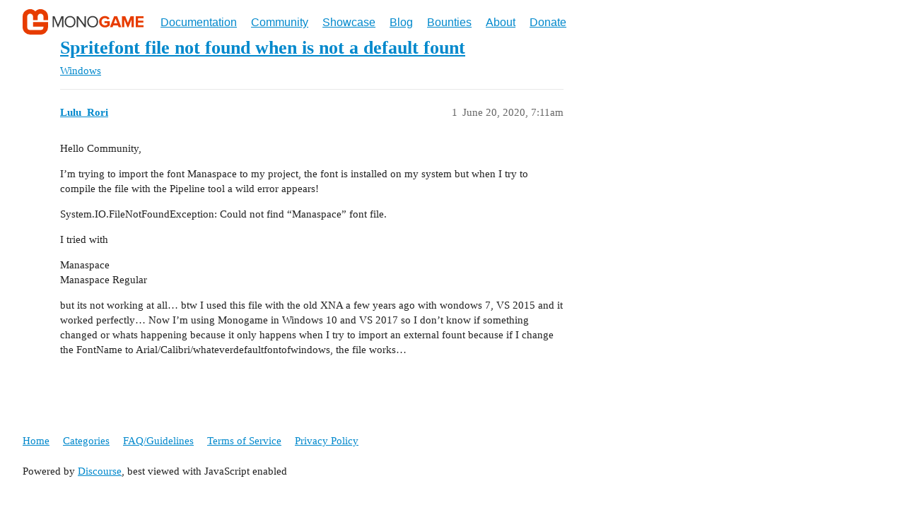

--- FILE ---
content_type: text/html; charset=utf-8
request_url: https://community.monogame.net/t/spritefont-file-not-found-when-is-not-a-default-fount/12917
body_size: 3325
content:
<!DOCTYPE html>
<html lang="en">
  <head>
    <meta charset="utf-8">
    <title>Spritefont file not found when is not a default fount - Windows - Community | MonoGame</title>
    <meta name="description" content="Hello Community, 
I’m trying to import the font Manaspace to my project, the font is installed on my system but when I try to compile the file with the Pipeline tool a wild error appears! 
System.IO.FileNotFoundException&amp;hellip;">
    <meta name="generator" content="Discourse 3.2.0.beta5-dev - https://github.com/discourse/discourse version 678e3cfd2589a578156d717a32c376b3316c0427">
<link rel="icon" type="image/png" href="https://community.monogame.net/uploads/default/optimized/2X/9/97fc71fe61a108d7e61792f0a1fa7e31ac56d2da_2_32x32.png">
<link rel="apple-touch-icon" type="image/png" href="https://community.monogame.net/uploads/default/optimized/2X/1/1f3e05db83f249568a90bc00b870f7da34da0b2b_2_180x180.png">
<meta name="theme-color" media="all" content="#ffffff">

<meta name="viewport" content="width=device-width, initial-scale=1.0, minimum-scale=1.0, user-scalable=yes, viewport-fit=cover">
<link rel="canonical" href="https://community.monogame.net/t/spritefont-file-not-found-when-is-not-a-default-fount/12917" />

<link rel="search" type="application/opensearchdescription+xml" href="https://community.monogame.net/opensearch.xml" title="Community | MonoGame Search">

    <link href="/stylesheets/color_definitions_base__1_9740bf1bfcba7d9ad770f6abfc34cc5db6e2a8e0.css?__ws=community.monogame.net" media="all" rel="stylesheet" class="light-scheme"/>

  <link href="/stylesheets/desktop_2ea3f02c2eb6bab54d5f50336771dc0863f2c3af.css?__ws=community.monogame.net" media="all" rel="stylesheet" data-target="desktop"  />



  <link href="/stylesheets/chat_2ea3f02c2eb6bab54d5f50336771dc0863f2c3af.css?__ws=community.monogame.net" media="all" rel="stylesheet" data-target="chat"  />
  <link href="/stylesheets/checklist_2ea3f02c2eb6bab54d5f50336771dc0863f2c3af.css?__ws=community.monogame.net" media="all" rel="stylesheet" data-target="checklist"  />
  <link href="/stylesheets/discourse-details_2ea3f02c2eb6bab54d5f50336771dc0863f2c3af.css?__ws=community.monogame.net" media="all" rel="stylesheet" data-target="discourse-details"  />
  <link href="/stylesheets/discourse-lazy-videos_2ea3f02c2eb6bab54d5f50336771dc0863f2c3af.css?__ws=community.monogame.net" media="all" rel="stylesheet" data-target="discourse-lazy-videos"  />
  <link href="/stylesheets/discourse-local-dates_2ea3f02c2eb6bab54d5f50336771dc0863f2c3af.css?__ws=community.monogame.net" media="all" rel="stylesheet" data-target="discourse-local-dates"  />
  <link href="/stylesheets/discourse-narrative-bot_2ea3f02c2eb6bab54d5f50336771dc0863f2c3af.css?__ws=community.monogame.net" media="all" rel="stylesheet" data-target="discourse-narrative-bot"  />
  <link href="/stylesheets/discourse-presence_2ea3f02c2eb6bab54d5f50336771dc0863f2c3af.css?__ws=community.monogame.net" media="all" rel="stylesheet" data-target="discourse-presence"  />
  <link href="/stylesheets/discourse-solved_2ea3f02c2eb6bab54d5f50336771dc0863f2c3af.css?__ws=community.monogame.net" media="all" rel="stylesheet" data-target="discourse-solved"  />
  <link href="/stylesheets/docker_manager_2ea3f02c2eb6bab54d5f50336771dc0863f2c3af.css?__ws=community.monogame.net" media="all" rel="stylesheet" data-target="docker_manager"  />
  <link href="/stylesheets/footnote_2ea3f02c2eb6bab54d5f50336771dc0863f2c3af.css?__ws=community.monogame.net" media="all" rel="stylesheet" data-target="footnote"  />
  <link href="/stylesheets/poll_2ea3f02c2eb6bab54d5f50336771dc0863f2c3af.css?__ws=community.monogame.net" media="all" rel="stylesheet" data-target="poll"  />
  <link href="/stylesheets/spoiler-alert_2ea3f02c2eb6bab54d5f50336771dc0863f2c3af.css?__ws=community.monogame.net" media="all" rel="stylesheet" data-target="spoiler-alert"  />
  <link href="/stylesheets/chat_desktop_2ea3f02c2eb6bab54d5f50336771dc0863f2c3af.css?__ws=community.monogame.net" media="all" rel="stylesheet" data-target="chat_desktop"  />
  <link href="/stylesheets/poll_desktop_2ea3f02c2eb6bab54d5f50336771dc0863f2c3af.css?__ws=community.monogame.net" media="all" rel="stylesheet" data-target="poll_desktop"  />

  <link href="/stylesheets/desktop_theme_1_31c42db54f1927ab7ef809d4a0f5bc6747a22365.css?__ws=community.monogame.net" media="all" rel="stylesheet" data-target="desktop_theme" data-theme-id="1" data-theme-name="monogame.net"/>

    
    
        <link rel="alternate nofollow" type="application/rss+xml" title="RSS feed of &#39;Spritefont file not found when is not a default fount&#39;" href="https://community.monogame.net/t/spritefont-file-not-found-when-is-not-a-default-fount/12917.rss" />
    <meta property="og:site_name" content="Community | MonoGame" />
<meta property="og:type" content="website" />
<meta name="twitter:card" content="summary" />
<meta name="twitter:image" content="https://community.monogame.net/uploads/default/original/2X/1/1f3e05db83f249568a90bc00b870f7da34da0b2b.png" />
<meta property="og:image" content="https://community.monogame.net/uploads/default/original/2X/1/1f3e05db83f249568a90bc00b870f7da34da0b2b.png" />
<meta property="og:url" content="https://community.monogame.net/t/spritefont-file-not-found-when-is-not-a-default-fount/12917" />
<meta name="twitter:url" content="https://community.monogame.net/t/spritefont-file-not-found-when-is-not-a-default-fount/12917" />
<meta property="og:title" content="Spritefont file not found when is not a default fount" />
<meta name="twitter:title" content="Spritefont file not found when is not a default fount" />
<meta property="og:description" content="Hello Community,  I’m trying to import the font Manaspace to my project, the font is installed on my system but when I try to compile the file with the Pipeline tool a wild error appears!  System.IO.FileNotFoundException: Could not find “Manaspace” font file.  I tried with  Manaspace  Manaspace Regular  but its not working at all… btw I used this file with the old XNA a few years ago with wondows 7, VS 2015 and it worked perfectly… Now I’m using Monogame in Windows 10 and VS 2017 so I don’t know..." />
<meta name="twitter:description" content="Hello Community,  I’m trying to import the font Manaspace to my project, the font is installed on my system but when I try to compile the file with the Pipeline tool a wild error appears!  System.IO.FileNotFoundException: Could not find “Manaspace” font file.  I tried with  Manaspace  Manaspace Regular  but its not working at all… btw I used this file with the old XNA a few years ago with wondows 7, VS 2015 and it worked perfectly… Now I’m using Monogame in Windows 10 and VS 2017 so I don’t know..." />
<meta property="og:article:section" content="Windows" />
<meta property="og:article:section:color" content="283890" />
<meta property="article:published_time" content="2020-06-20T07:11:48+00:00" />
<meta property="og:ignore_canonical" content="true" />


    <script type="application/ld+json">{"@context":"http://schema.org","@type":"QAPage","name":"Spritefont file not found when is not a default fount","mainEntity":{"@type":"Question","name":"Spritefont file not found when is not a default fount","text":"Hello Community,\n\nI’m trying to import the font Manaspace to my project, the font is installed on my&hellip;","upvoteCount":0,"answerCount":0,"datePublished":"2020-06-20T07:11:47.906Z","author":{"@type":"Person","name":"Lulu_Rori","url":"https://community.monogame.net/u/Lulu_Rori"}}}</script>
  </head>
  <body class="crawler ">
    <nav class="site-navigation">
    <div class="container">
    	<div class="brand-info">
			<a class="home-link" href="https://www.monogame.net/">
			    <img class="site-logo" src="https://monogame.net/images/logo_light.svg">
			</a>
        </div>
			
		<i class="handle bi-three-dots"></i>
		<ul id="menu-main" class="">
            <li><a href="https://docs.monogame.net/">Documentation</a></li>
            <li><a href="https://www.monogame.net/community/">Community</a></li>
            <li><a href="https://www.monogame.net/showcase/" aria-current="page">Showcase</a></li>
            <li><a href="https://www.monogame.net/blog/">Blog</a></li>
            <li><a href="https://www.monogame.net/bounties/">Bounties</a></li>
            <li><a href="https://www.monogame.net/about/">About</a></li>
            <li><a href="https://www.monogame.net/donate/">Donate</a></li>            
        </ul>	    
</div>
</nav>


<link rel="preload" href="/theme-javascripts/c890e3373e476e38ce699ba7187ad2d1089bad83.js?__ws=community.monogame.net" as="script">
<script defer="" src="/theme-javascripts/c890e3373e476e38ce699ba7187ad2d1089bad83.js?__ws=community.monogame.net" data-theme-id="1"></script>

    <header>
  <a href="/">
    Community | MonoGame
  </a>
</header>

    <div id="main-outlet" class="wrap" role="main">
        <div id="topic-title">
    <h1>
      <a href="/t/spritefont-file-not-found-when-is-not-a-default-fount/12917">Spritefont file not found when is not a default fount</a>
    </h1>

      <div class="topic-category" itemscope itemtype="http://schema.org/BreadcrumbList">
          <span itemprop="itemListElement" itemscope itemtype="http://schema.org/ListItem">
            <a href="/c/windows/10" class="badge-wrapper bullet" itemprop="item">
              <span class='badge-category-bg' style='background-color: #283890'></span>
              <span class='badge-category clear-badge'>
                <span class='category-name' itemprop='name'>Windows</span>
              </span>
            </a>
            <meta itemprop="position" content="1" />
          </span>
      </div>

  </div>

  

    <div itemscope itemtype='http://schema.org/DiscussionForumPosting'>
      <meta itemprop='headline' content='Spritefont file not found when is not a default fount'>
      <link itemprop='url' href='https://community.monogame.net/t/spritefont-file-not-found-when-is-not-a-default-fount/12917'>
      <meta itemprop='datePublished' content='2020-06-20T07:11:47Z'>
        <meta itemprop='articleSection' content='Windows'>
      <meta itemprop='keywords' content=''>
      <div itemprop='publisher' itemscope itemtype="http://schema.org/Organization">
        <meta itemprop='name' content='MonoGame Team'>
          <div itemprop='logo' itemscope itemtype="http://schema.org/ImageObject">
            <meta itemprop='url' content='https://community.monogame.net/uploads/default/original/2X/7/7f93c04ebf429a463eb9476cee6a1d8e52dd17e5.png'>
          </div>
      </div>


          <div id='post_1'  class='topic-body crawler-post'>
            <div class='crawler-post-meta'>
              <span class="creator" itemprop="author" itemscope itemtype="http://schema.org/Person">
                <a itemprop="url" href='https://community.monogame.net/u/Lulu_Rori'><span itemprop='name'>Lulu_Rori</span></a>
                
              </span>

                <link itemprop="mainEntityOfPage" href="https://community.monogame.net/t/spritefont-file-not-found-when-is-not-a-default-fount/12917">


              <span class="crawler-post-infos">
                  <time  datetime='2020-06-20T07:11:48Z' class='post-time'>
                    June 20, 2020,  7:11am
                  </time>
                  <meta itemprop='dateModified' content='2020-06-20T07:11:48Z'>
              <span itemprop='position'>1</span>
              </span>
            </div>
            <div class='post' itemprop='text'>
              <p>Hello Community,</p>
<p>I’m trying to import the font Manaspace to my project, the font is installed on my system but when I try to compile the file with the Pipeline tool a wild error appears!</p>
<p>System.IO.FileNotFoundException: Could not find “Manaspace” font file.</p>
<p>I tried with</p>
<p>Manaspace<br>
Manaspace Regular</p>
<p>but its not working at all… btw I used this file with the old XNA a few years ago with wondows 7, VS 2015 and it worked perfectly… Now I’m using Monogame in Windows 10 and VS 2017 so I don’t know if something changed or whats happening because it only happens when I try to import an external fount because if I change the FontName to Arial/Calibri/whateverdefaultfontofwindows, the file works…</p>
            </div>

            <div itemprop="interactionStatistic" itemscope itemtype="http://schema.org/InteractionCounter">
              <meta itemprop="interactionType" content="http://schema.org/LikeAction"/>
              <meta itemprop="userInteractionCount" content="0" />
              <span class='post-likes'></span>
            </div>

            <div itemprop="interactionStatistic" itemscope itemtype="http://schema.org/InteractionCounter">
                <meta itemprop="interactionType" content="http://schema.org/CommentAction"/>
                <meta itemprop="userInteractionCount" content="0" />
              </div>

          </div>
    </div>


  




    </div>
    <footer class="container wrap">
  <nav class='crawler-nav'>
    <ul>
      <li itemscope itemtype='http://schema.org/SiteNavigationElement'>
        <span itemprop='name'>
          <a href='/' itemprop="url">Home </a>
        </span>
      </li>
      <li itemscope itemtype='http://schema.org/SiteNavigationElement'>
        <span itemprop='name'>
          <a href='/categories' itemprop="url">Categories </a>
        </span>
      </li>
      <li itemscope itemtype='http://schema.org/SiteNavigationElement'>
        <span itemprop='name'>
          <a href='/guidelines' itemprop="url">FAQ/Guidelines </a>
        </span>
      </li>
        <li itemscope itemtype='http://schema.org/SiteNavigationElement'>
          <span itemprop='name'>
            <a href='/tos' itemprop="url">Terms of Service </a>
          </span>
        </li>
        <li itemscope itemtype='http://schema.org/SiteNavigationElement'>
          <span itemprop='name'>
            <a href='/privacy' itemprop="url">Privacy Policy </a>
          </span>
        </li>
    </ul>
  </nav>
  <p class='powered-by-link'>Powered by <a href="https://www.discourse.org">Discourse</a>, best viewed with JavaScript enabled</p>
</footer>

    
    
  </body>
  
</html>


--- FILE ---
content_type: text/css
request_url: https://community.monogame.net/stylesheets/chat_2ea3f02c2eb6bab54d5f50336771dc0863f2c3af.css?__ws=community.monogame.net
body_size: 16624
content:
.c-unread-indicator{-webkit-user-select:none;user-select:none;cursor:default;width:14px;height:14px;border-radius:1em;box-sizing:content-box;-webkit-touch-callout:none;background:var(--tertiary-med-or-tertiary);color:var(--secondary);font-size:var(--font-down-2);text-align:center;transition:border-color linear .15s}.c-unread-indicator.-urgent{background:var(--success);color:var(--secondary)}.c-unread-indicator__number{color:var(--secondary);line-height:var(--line-height-small)}:root{--message-left-width: 42px;--full-page-border-radius: 12px;--full-page-sidebar-width: 275px;--channel-list-avatar-size: 30px;--chat-header-offset: 46px}html.ios-device.keyboard-visible body #main-outlet .full-page-chat{padding-bottom:.2rem}.uppy-is-drag-over .chat-composer .drop-a-file{display:flex;position:absolute;align-items:center;justify-content:center;width:100%;height:100%;top:0;left:0;background-color:rgba(0,0,0,.75);z-index:1000}.uppy-is-drag-over .chat-composer .drop-a-file-content{width:max-content;display:flex;flex-direction:column;align-items:center;padding:2em;background-color:#1d1d1d;border-radius:.25em}.uppy-is-drag-over .chat-composer .drop-a-file-content-images .d-icon{height:3em;width:3em;color:var(--secondary-or-primary)}.uppy-is-drag-over .chat-composer .drop-a-file-content-images .d-icon:first-of-type{transform:rotate(-5deg)}.uppy-is-drag-over .chat-composer .drop-a-file-content-images .d-icon:nth-of-type(2){height:4em;width:4em}.uppy-is-drag-over .chat-composer .drop-a-file-content-images .d-icon:last-of-type{transform:rotate(5deg)}.uppy-is-drag-over .chat-composer .drop-a-file-content-text{margin:1.5em 0 0 0;font-size:var(--font-up-1);color:var(--secondary-or-primary)}.uppy-is-drag-over .chat-composer .drop-a-file-content-text .d-icon-upload{padding-right:.25em;position:relative;bottom:2px;color:var(--secondary-or-primary)}.header-dropdown-toggle.chat-header-icon .icon .chat-channel-unread-indicator{-webkit-user-select:none;user-select:none;cursor:default;width:14px;height:14px;border-radius:1em;box-sizing:content-box;-webkit-touch-callout:none;background:var(--tertiary-med-or-tertiary);color:var(--secondary);font-size:var(--font-down-2);text-align:center;transition:border-color linear .15s;border:2px solid var(--header_background);position:absolute;top:0;right:2px}.header-dropdown-toggle.chat-header-icon .icon .chat-channel-unread-indicator.-urgent{background:var(--success);color:var(--secondary)}.header-dropdown-toggle.chat-header-icon .icon .chat-channel-unread-indicator__number{color:var(--secondary);line-height:var(--line-height-small)}.header-dropdown-toggle.chat-header-icon .icon .chat-channel-unread-indicator.-urgent{display:flex;align-items:center;justify-content:center;width:auto;height:1em;min-width:.6em;padding:.21em .42em;top:-1px;right:0}.header-dropdown-toggle.chat-header-icon span.icon{cursor:auto}.header-dropdown-toggle.chat-header-icon span.icon:hover{background:none}.header-dropdown-toggle.chat-header-icon span.icon:hover .d-icon{color:var(--header_primary-low-mid)}.header-dropdown-toggle.chat-header-icon a.icon.active .d-icon-comment{color:var(--primary-medium)}.header-dropdown-toggle.chat-header-icon a.icon:hover .chat-channel-unread-indicator{border-color:var(--primary-low)}.chat-messages-container{word-wrap:break-word;white-space:normal;position:relative}.chat-messages-container .chat-message-container,.chat-messages-container .chat-transcript{display:grid}.chat-messages-container .chat-message-container.-selectable,.chat-messages-container .-selectable.chat-transcript{grid-template-columns:1.5em 1fr}.chat-messages-container .chat-message-container .chat-message-selector,.chat-messages-container .chat-transcript .chat-message-selector{align-self:center;justify-self:end;margin:0}.chat-messages-container .chat-time{color:var(--primary-high);font-size:var(--font-down-2);vertical-align:bottom}.chat-messages-container .emoji-picker{position:fixed}.chat-messages-container:hover .chat-.chat-message-react-btn{display:inline-block}.chat-emoji-avatar{width:var(--message-left-width);align-items:center}.chat-emoji-avatar img{display:block;margin-left:auto;margin-right:auto}.avatar{border:1px solid rgba(0,0,0,0);padding:0;box-sizing:border-box}.is-online .avatar{border:1px solid var(--secondary);box-shadow:0px 0px 0px 1px var(--success)}.topic-title-chat-icon{display:inline-block}.topic-title-chat-icon *{display:inline-block}body.has-sidebar-page.has-full-page-chat #main-outlet-wrapper{gap:0}body.has-full-page-chat .alert-error,body.has-full-page-chat .alert-info,body.has-full-page-chat .alert-success,body.has-full-page-chat .alert-warning{margin:0;border-bottom:1px solid var(--primary-low)}.full-page-chat{display:grid;grid-template-columns:var(--full-page-sidebar-width) 1fr;background:var(--d-content-background)}.full-page-chat .c-navbar-container{position:sticky;top:var(--header-offset)}.full-page-chat .chat-messages-scroll{box-sizing:border-box;height:100%}.user-preferences .chat-setting .controls{margin-bottom:0}.chat-message-collapser>p,.chat-message-text>p{margin:.5em 0 .5em}.chat-message-collapser>p:first-of-type,.chat-message-text>p:first-of-type{margin-top:.1em}.chat-message-collapser>p:last-of-type,.chat-message-text>p:last-of-type{margin-bottom:.1em}.reviewable-chat-message .chat-channel-title{max-width:100%}.chat-channel-dm-title{display:flex;align-items:center;justify-content:space-between}.chat-channel-dm-title .channel-name{font-weight:700;font-size:var(--font-up-1);line-height:var(--font-up-1)}.chat-channel-status{background:var(--secondary);padding:.5rem 1rem;border-bottom:1px solid var(--primary-low)}html.has-full-page-chat{height:100%;width:100%}html.has-full-page-chat body{height:100%;width:100%}html.has-full-page-chat body #main-outlet{display:flex;flex-direction:column}html.has-full-page-chat body #main-outlet .full-page-chat{height:100%;min-height:0}html.has-full-page-chat body #main-outlet .main-chat-outlet{min-height:0;max-width:100vw}html.has-full-page-chat.mobile-view #main-outlet-wrapper{padding:0}html.has-full-page-chat.discourse-touch .full-page-chat,html.has-full-page-chat.discourse-touch .chat-channel,html.has-full-page-chat.discourse-touch #main-outlet{min-height:0}html.has-full-page-chat [data-popper-reference-hidden]{visibility:hidden}.chat-enabled .has-sidebar .sidebar-header .d-header .menu-panel{top:calc(3.4em - 2px) !important}.chat-enabled .has-sidebar .sidebar-header .d-header-icons .icon{width:2em;height:2em}.chat-enabled .has-sidebar .sidebar-header .d-header-icons .icon img.avatar,.chat-enabled .has-sidebar .sidebar-header .d-header-icons .icon #logo-small{width:2em;height:2em}.chat-enabled .has-sidebar .header-dropdown-toggle.chat-header-icon .chat-channel-unread-indicator{border-color:var(--primary-very-low)}.chat-enabled .has-sidebar .sidebar-container .channels-list .chat-channel-divider{padding:0 .5em 0 1.75rem}.chat-enabled .has-sidebar .sidebar-container .channels-list .chat-channel-row{padding-right:.75em}.chat-enabled .has-sidebar .sidebar-container .channels-list .chat-channel-leave-btn{padding:0}.chat-enabled .sidebar-section-wrapper.sidebar-section[data-section-name=my-threads] .sidebar-section-content{padding-bottom:0}.chat-enabled .sidebar-container .channels-list{color:var(--primary);font-size:var(--font-down-1);padding-bottom:2em;width:100%;overflow-x:hidden}.chat-enabled .sidebar-container .channels-list .chat-channel-divider{padding:0 1.75rem}.chat-enabled .sidebar-container .channels-list .chat-channel-divider:hover .title-caret{opacity:1}.chat-enabled .sidebar-container .channels-list .channels-list-container{margin-bottom:1rem}.chat-enabled .sidebar-container .channels-list .channel-list-empty-message{margin:0;padding:0em 2em .5em}.chat-enabled .sidebar-container .channels-list .chat-channel-row:not(.active):hover .category-chat-private .d-icon{background-color:var(--primary-low)}.chat-enabled .sidebar-container .channels-list .chat-channel-row:not(.active) .category-chat-private .d-icon{background-color:var(--primary-very-low)}.chat-enabled .sidebar-container .channels-list .open-new-message-btn,.chat-enabled .sidebar-container .channels-list .open-browse-page-btn,.chat-enabled .sidebar-container .channels-list .edit-channels-dropdown .select-kit-header,.chat-enabled .sidebar-container .channels-list .chat-channel-leave-btn{display:flex;padding:.25em;border-radius:.25em}.chat-enabled .sidebar-container .channels-list .open-new-message-btn:hover,.chat-enabled .sidebar-container .channels-list .open-browse-page-btn:hover,.chat-enabled .sidebar-container .channels-list .edit-channels-dropdown .select-kit-header:hover,.chat-enabled .sidebar-container .channels-list .chat-channel-leave-btn:hover{background-color:var(--primary-low)}.chat-enabled .sidebar-container .channels-list .open-new-message-btn:hover .d-icon,.chat-enabled .sidebar-container .channels-list .open-browse-page-btn:hover .d-icon,.chat-enabled .sidebar-container .channels-list .edit-channels-dropdown .select-kit-header:hover .d-icon,.chat-enabled .sidebar-container .channels-list .chat-channel-leave-btn:hover .d-icon{color:var(--primary-medium)}.chat-enabled .sidebar-container .channels-list .open-new-message-btn .d-icon,.chat-enabled .sidebar-container .channels-list .open-browse-page-btn .d-icon,.chat-enabled .sidebar-container .channels-list .edit-channels-dropdown .select-kit-header .d-icon,.chat-enabled .sidebar-container .channels-list .chat-channel-leave-btn .d-icon{color:var(--primary-medium);font-size:var(--font-down-1);padding:.25em}.chat-enabled .sidebar-container .channels-list .chat-channel-leave-btn{padding-top:0;padding-bottom:0;height:100%;border-radius:0}.chat-enabled .sidebar-container .channels-list .chat-channel-leave-btn:hover .d-icon{color:var(--primary-medium)}.chat-enabled .sidebar-container .channels-list .chat-channel-row{padding-left:.9rem;margin-left:.9rem;border-radius:.25em;padding-right:1.8rem;min-height:28px;margin-bottom:.125rem}.chat-enabled .sidebar-container .channels-list .chat-channel-row:hover{background-color:var(--primary-low)}.chat-enabled .sidebar-container .channels-list .chat-channel-row .chat-channel-title{padding:.25rem;font-weight:unset;margin:0}.chat-enabled .sidebar-section-link-prefix .prefix-image{border:1px solid rgba(0,0,0,0)}.chat-enabled .sidebar-section-link-prefix.active .prefix-image{box-shadow:0px 0px 0px 1px var(--success)}.chat-enabled .sidebar-section-link-content-text .user-status{margin-left:.3em}.chat-enabled .sidebar-section-link--active{background:var(--primary-low)}.chat-enabled .sidebar-section-link--muted{opacity:.5}.chat-enabled .sidebar-section-link--muted .sidebar-section-link-prefix.icon .d-icon{color:var(--primary-medium)}.chat-enabled .sidebar-section-link--muted.active .sidebar-section-link-prefix.icon .d-icon{color:var(--primary-high)}.chat-browse-view{position:relative;box-sizing:border-box;padding:1rem 1rem env(safe-area-inset-bottom) 1rem}.chat-browse-view__header{display:flex;align-items:center;justify-content:flex-start}.chat-browse-view__title{box-sizing:border-box;margin-bottom:0}.chat-browse-view__content_wrapper{box-sizing:border-box;margin-top:1rem}.chat-browse-view__cards{display:grid;grid-template-columns:repeat(2, 1fr);grid-gap:2rem}@media screen and (max-width: 768px){.chat-browse-view__cards{grid-template-columns:repeat(1, 1fr);grid-gap:1.5rem}}.chat-browse-view__actions{display:flex;justify-content:space-between;align-items:end}@media screen and (max-width: 768px){.chat-browse-view__actions{flex-direction:column}.chat-browse-view__actions .dc-filter-input-container{margin-top:1rem}.chat-browse-view__actions .dc-filter-input-container,.chat-browse-view__actions nav{width:100%}}.chat-browse-view__filters{display:flex;align-items:center;margin:0}.chat-browse-view__filters:before{content:none}@media screen and (max-width: 450px){.chat-browse-view__filters{justify-content:space-between}}.chat-browse-view__filter{display:inline;margin-right:1em}.chat-browse-view__filter:last-of-type{margin-right:0}@media screen and (max-width: 450px){.chat-browse-view__filter{margin:0}}.chat-browse-view__filter-link,.chat-browse-view__filter-link:visited{color:var(--primary);font-size:var(--font-up-2);padding:0 .25rem}@media screen and (max-width: 768px){.chat-browse-view__filter-link,.chat-browse-view__filter-link:visited{font-size:var(--font-up-1)}}.chat-browse-view .chat-channel-card .chat-channel-card__leave-btn{padding:0}.chat-browse-view .chat-channel-card .chat-channel-card__leave-btn:hover,.chat-browse-view .chat-channel-card .chat-channel-card__leave-btn:focus{background:none}.chat-browse-view .chat-channel-card .chat-channel-card__leave-btn:focus{border-color:var(--tertiary);outline:2px solid var(--tertiary);outline-offset:-2px}.chat-channel{display:flex;flex-direction:column;width:100%;min-height:1px;position:relative;overflow:hidden;grid-area:main;min-width:250px;height:calc(var(--chat-vh, 1vh)*100 - var(--header-offset, 0px) - var(--composer-height, 0px) - var(--chat-header-offset, 0px))}.keyboard-visible .chat-channel{height:calc(var(--chat-vh, 1vh)*100 - var(--header-offset, 0px) - var(--chat-header-offset, 0px))}.footer-nav-ipad .chat-channel{height:calc(var(--chat-vh, 1vh)*100 - var(--header-offset, 0px) - var(--chat-header-offset, 0px) - var(--composer-height, 0px))}.chat-channel .chat-messages-scroll{flex-grow:1;overflow-y:scroll;overscroll-behavior:contain;display:flex;flex-direction:column-reverse;z-index:1;margin:0 1px 0 0;will-change:transform;--scrollbarBg: transparent;--scrollbarThumbBg: var(--primary-low);--scrollbarWidth: 10px;scrollbar-color:rgba(0,0,0,0) var(--scrollbarBg);transition:scrollbar-color .25s ease-in-out;min-height:1px}.chat-channel .chat-messages-scroll::-webkit-scrollbar-thumb{background-color:var(--scrollbarThumbBg);border-radius:calc(var(--scrollbarWidth)/2);border:calc(var(--scrollbarWidth)/4) solid var(--secondary)}.chat-channel .chat-messages-scroll::-webkit-scrollbar-track{background-color:rgba(0,0,0,0)}.chat-channel .chat-messages-scroll::-webkit-scrollbar{width:var(--scrollbarWidth)}.chat-channel .chat-messages-scroll{scrollbar-color:var(--scrollbarThumbBg) var(--scrollbarBg);scrollbar-width:thin}.chat-channel .chat-messages-scroll::-moz-scrollbar-thumb{background-color:var(--scrollbarThumbBg);border-radius:calc(var(--scrollbarWidth)/2);border:calc(var(--scrollbarWidth)/4) solid var(--secondary)}.chat-channel .chat-messages-scroll::-moz-scrollbar-track{background-color:rgba(0,0,0,0)}.chat-channel .chat-messages-scroll::-moz-scrollbar{width:var(--scrollbarWidth)}.chat-channel .chat-messages-scroll .join-channel-btn.in-float{position:absolute;transform:translateX(-50%);left:50%;top:10px;z-index:10}.chat-channel .chat-messages-scroll .all-loaded-message{text-align:center;color:var(--primary-medium);font-size:var(--font-down-1);padding:.5em .25em .25em}.chat-channel-card{display:flex;flex-direction:column;position:relative;padding:1.25rem;background-color:var(--primary-very-low);border-radius:var(--d-border-radius);min-height:0;min-width:0;border-left:5px solid rgba(0,0,0,0)}.chat-channel-card__header{align-items:center;display:flex}.chat-channel-card__header-actions{align-items:center;display:flex;margin-left:auto}.chat-channel-card__read-restricted{color:var(--primary-medium);font-size:var(--font-down-4);padding:0 .25rem}.chat-channel-card__description{display:-webkit-box;overflow:hidden;text-overflow:ellipsis;word-wrap:break-word;-webkit-line-clamp:2;-moz-box-orient:vertical;-webkit-box-orient:vertical;color:var(--primary-medium);padding-top:1rem}.-closed .chat-channel-card__description,.-archived .chat-channel-card__description{opacity:.5}.chat-channel-card__setting svg{fill:var(--primary-medium)}.-archived .chat-channel-card__setting{opacity:.5}.chat-channel-card__members{margin-left:auto;font-size:.875rem}.chat-channel-card__name{overflow:hidden;white-space:nowrap;text-overflow:ellipsis}.chat-channel-card__name-container{display:flex;align-items:center;color:var(--primary);font-size:1.15rem;text-decoration:none;min-width:0;margin-right:2rem}.chat-channel-card__name-container:visited,.chat-channel-card__name-container:hover{color:var(--primary)}.-closed .chat-channel-card__name-container,.-archived .chat-channel-card__name-container{opacity:.5}.chat-channel-card__tag{border-radius:10px;margin-right:.5rem;padding:.25rem .5rem;text-transform:uppercase;font-size:.7rem;font-weight:bold;background-color:var(--secondary)}.chat-channel-card__tag.-muted{color:var(--primary-medium);border:1px solid var(--primary-low-mid)}.chat-channel-card__tag.-muted+.chat-channel-card__setting{margin-left:.5rem}.chat-channel-card__tag.-joined{color:var(--success);border:1px solid var(--success)}.chat-channel-card__tag.-closed,.chat-channel-card__tag.-archived{display:inline-block;padding-left:0;margin-bottom:.5rem}.chat-channel-card__cta{flex-grow:1;display:flex;justify-content:space-between;align-items:end;margin-top:1rem}.c-channel-info{display:flex;padding:1rem;flex-direction:column}.c-channel-info .chat-message-creator__container{width:100%}.c-channel-info__nav .nav-pills{margin:0;padding-bottom:1rem}.c-channel-members__add-members{display:flex;gap:1rem}.c-channel-members__add-members .chat-message-creator-container{width:100%}.c-channel-info-header{display:flex;justify-content:space-between;align-items:flex-start;padding:1rem;box-sizing:border-box}.c-channel-info-header__title{font-size:var(--font-up-2);margin:0}.chat-channel-preview-card{margin:1rem 1rem 2rem 1rem;padding:1.5rem 1rem;background-color:var(--secondary-very-high);display:flex;flex-direction:column;align-items:center;z-index:3}.chat-channel-preview-card.-no-description .chat-channel-title{margin-bottom:1.5rem}.chat-channel-preview-card.-no-button .chat-channel-preview-card__browse-all{margin-top:0}.chat-channel-preview-card__description{color:var(--primary-600);text-align:center;overflow-wrap:break-word;max-width:100%}.chat-channel-preview-card .chat-channel-title__name{font-size:var(--font-up-2)}.chat-channel-preview-card__join-channel-btn{font-size:var(--font-up-2);border:1px solid rgba(0,0,0,0);border-radius:var(--d-button-border-radius);line-height:normal;box-sizing:border-box;padding:.5em .65em;font-weight:normal;cursor:pointer}.chat-channel-preview-card__browse-all{margin-top:1rem;font-size:var(--font-down-1)}.chat-channel-title{display:flex;align-items:center;overflow:hidden;white-space:nowrap;text-overflow:ellipsis}.chat-channel-preview-card .chat-channel-title{max-width:100%}.chat-channel-title__user-info{overflow:hidden}.chat-channel-title .user-status-message{display:none}.chat-channel-title__user-status-message{flex-shrink:3;overflow:hidden}.chat-channel-title .chat-name,.chat-channel-title .category-chat-name,.chat-channel-title__usernames,.chat-channel-title .dm-usernames{overflow:hidden;white-space:nowrap;text-overflow:ellipsis;font-size:var(--font-0);margin:0}.chat-channel-title .chat-name .emoji,.chat-channel-title .category-chat-name .emoji,.chat-channel-title__usernames .emoji,.chat-channel-title .dm-usernames .emoji{height:1.2em;vertical-align:text-bottom;width:1.2em}.chat-channel-title .d-icon-lock{margin-right:.25em}.chat-channel-title .topic-chat-icon{color:var(--primary-medium);display:flex}.chat-channel-title .chat-unread-count{display:inline-block;color:var(--secondary);background-color:var(--tertiary-med-or-tertiary);font-size:var(--font-down-2);border-radius:100%;min-width:1.4em;min-height:1.4em;height:1.4em;width:1.4em;padding:1px;margin-left:.5rem;text-align:center}.chat-channel-title__users-count{display:flex;border-radius:50%;background:rgba(var(--primary-rgb), 0.1);width:22px;height:22px;box-sizing:border-box;justify-content:center;font-weight:700;font-size:var(--font-down-1);align-items:center;padding:.25rem .5rem;color:var(--primary-high)}.chat-channel-title__category-badge{color:var(--primary-medium);display:flex;font-size:var(--font-up-1);position:relative}.chat-channel-title .chat-user-avatar{font-size:var(--font-up-1)}.chat-channel-title .chat-user-avatar+.chat-channel-title__usernames{margin-left:.5rem}.chat-channel-title__restricted-category-icon{background-color:var(--secondary);position:absolute;border-radius:50%;padding:2px 2px 3px;color:var(--primary-high);height:.5rem;width:.5rem;right:-0.5rem;top:-0.1rem}.chat-channel-title__category-title .emoji{height:1.2em;vertical-align:text-bottom;width:1.2em}.chat-channel-title__name{overflow:hidden;white-space:nowrap;text-overflow:ellipsis;font-size:var(--font-0);color:var(--primary);margin-left:.5rem}.channel-info .chat-channel-title__name{max-width:100%}.has-unread .chat-channel-title__name{font-weight:bold}.no-touch .chat-composer.is-disabled .chat-composer-dropdown__trigger-btn:hover{cursor:default}.no-touch .chat-composer.is-disabled .chat-composer-dropdown__trigger-btn:hover .d-icon{color:var(--primary-low-mid)}.chat-composer-dropdown__trigger-btn{margin-left:.2rem;transition:transform .25s ease-in-out}.chat-composer-dropdown__trigger-btn .d-icon{padding:5px;transition:transform .1s ease-in-out;background:var(--secondary-very-high);border-radius:100%}.chat-composer-dropdown__trigger-btn:focus,.chat-composer-dropdown__trigger-btn:hover,.chat-composer-dropdown__trigger-btn:active{background:none !important;background-image:none !important}.chat-composer-dropdown__trigger-btn:focus .d-icon,.chat-composer-dropdown__trigger-btn:hover .d-icon,.chat-composer-dropdown__trigger-btn:active .d-icon{color:var(--primary) !important}.chat-composer-dropdown__trigger-btn:hover{transform:scale(1.1)}.chat-composer-dropdown__trigger-btn.-expanded .d-icon{transform:rotate(135deg);transform-origin:center center}.chat-composer-dropdown__list{margin:0;list-style:none;padding:.5rem}.chat-composer-dropdown__action-btn{width:100%;justify-content:flex-start;background:none}.chat-composer-dropdown__action-btn .d-icon{color:var(--primary)}.chat-composer-upload{display:inline-flex;height:64px;padding:.5rem;border:1px solid var(--primary-low-mid);margin-right:.5em;position:relative;border-radius:var(--d-border-radius);box-sizing:border-box}.chat-composer-upload--image:not(.chat-composer-upload--in-progress){padding:0}.chat-composer-upload--image:not(.chat-composer-upload--in-progress) .preview-img{height:62px;width:62px;box-sizing:border-box}.chat-composer-upload:last-child{margin-right:0}.chat-composer-upload:hover .chat-composer-upload__remove-btn{visibility:visible;background:rgba(var(--always-black-rgb), 0.9);padding:5px;border-radius:100%;font-size:var(--font-down-2)}.chat-composer-upload__remove-btn{border:1px solid var(--primary-medium);position:absolute;top:-8px;right:-8px;visibility:hidden}.chat-composer-upload .preview{width:100%;height:100%;display:flex;align-items:center;justify-content:center;margin:0}.chat-composer-upload .preview .d-icon{font-size:var(--font-up-6);margin-right:.5rem}.chat-composer-upload .preview .preview-img{object-position:center;object-fit:cover;border-radius:var(--d-border-radius)}.chat-composer-upload .data{display:flex;flex-direction:column;justify-content:center;line-height:var(--line-height-medium);font-size:var(--font-down-1);color:var(--primary-high)}.chat-composer-upload .data .top-data,.chat-composer-upload .data .bottom-data{display:flex;align-items:center}.chat-composer-upload .data .file-name{display:inline-block;max-width:150px;overflow:hidden;white-space:nowrap;text-overflow:ellipsis;margin-right:.5em}.chat-composer-upload .data .uploading,.chat-composer-upload .data .processing{font-size:var(--font-down-2);margin-right:.75em}.chat-composer-upload .data .upload-progress{width:110px}.chat-composer-upload .data .extension-pill{background:var(--primary-low);border-radius:var(--d-border-radius);font-size:var(--font-down-2-rem);padding:.1em .4em}.chat-composer-uploads{max-width:100%}.chat-composer-uploads .chat-composer-uploads-container{padding:.5rem 1rem;display:flex;white-space:nowrap;overflow-x:auto}.chat-composer{--100dvh: 100vh}.chat-composer__wrapper{display:flex;flex-direction:column;z-index:3;background-color:var(--primary-very-low);padding:.5rem 0 env(safe-area-inset-bottom) 0}.keyboard-visible .chat-composer__wrapper{padding-bottom:0}.chat-composer__wrapper #chat-full-page-uploader,.chat-composer__wrapper #chat-widget-uploader{display:none}.chat-composer__wrapper .drop-a-file{display:none}.chat-composer__wrapper .chat-replying-indicator{padding-inline:1rem}.chat-composer .chat-composer-button,.chat-composer .chat-composer-separator{align-self:flex-end}.chat-composer .chat-composer-separator{flex-shrink:0}.chat-composer__outer-container{display:flex;align-items:center;box-sizing:border-box;width:100%;padding-inline:1rem}.chat-composer__inner-container{display:flex;align-items:center;box-sizing:border-box;width:100%;flex-direction:row;border:1px solid var(--primary-low);border-radius:var(--d-border-radius-large);background-color:var(--secondary);min-height:50px;overflow:hidden}.chat-composer.is-focused .chat-composer__inner-container{border-color:var(--primary-low-mid);box-shadow:0px 0px 4px 1px rgba(0,0,0,.1)}.chat-composer.is-disabled .chat-composer__inner-container{background:var(--primary-low)}.chat-composer.is-disabled .chat-composer__inner-container:hover{cursor:not-allowed}.chat-composer__input-container{display:flex;align-items:center;box-sizing:border-box;width:100%;align-self:stretch}@supports(height: 100dvh){.chat-composer{--100dvh: 100dvh}}.chat-composer__input{overflow-x:hidden;width:100%;appearance:none;outline:none;border:0;resize:none;max-height:calc((var(--100dvh) - var(--header-offset, 0px) - var(--chat-header-offset, 0px))/100*25);background:none;padding:0;margin:5px 0;text-overflow:ellipsis;cursor:inherit;--scrollbarBg: transparent;--scrollbarThumbBg: var(--primary-low);--scrollbarWidth: 10px;scrollbar-color:rgba(0,0,0,0) var(--scrollbarBg);transition:scrollbar-color .25s ease-in-out}.chat-composer__input::-webkit-scrollbar-thumb{background-color:var(--scrollbarThumbBg);border-radius:calc(var(--scrollbarWidth)/2);border:calc(var(--scrollbarWidth)/4) solid var(--secondary)}.chat-composer__input::-webkit-scrollbar-track{background-color:rgba(0,0,0,0)}.chat-composer__input::-webkit-scrollbar{width:var(--scrollbarWidth)}.chat-composer__input{scrollbar-color:var(--scrollbarThumbBg) var(--scrollbarBg);scrollbar-width:thin}.chat-composer__input::-moz-scrollbar-thumb{background-color:var(--scrollbarThumbBg);border-radius:calc(var(--scrollbarWidth)/2);border:calc(var(--scrollbarWidth)/4) solid var(--secondary)}.chat-composer__input::-moz-scrollbar-track{background-color:rgba(0,0,0,0)}.chat-composer__input::-moz-scrollbar{width:var(--scrollbarWidth)}.chat-composer__input[disabled]{background:none}.chat-composer__input[disabled] .d-icon{opacity:.4}.chat-composer__input:focus,.chat-composer__input:active{outline:none}.chat-composer__input:placeholder-shown,.chat-composer__input::placeholder{overflow:hidden;text-overflow:ellipsis;white-space:nowrap}.chat-composer__unreliable-network{color:var(--danger);padding:0 .5em}.chat-composer-message-details{margin:0 1rem .5rem 1rem;display:flex;align-items:center}.chat-composer-message-details .cancel-message-action{margin-left:auto}.chat-composer-button{box-sizing:border-box;border:0;height:50px;background:none;padding-inline:.75rem}@media screen and (max-width: 450px){.chat-composer-button{width:50px}}.is-disabled .chat-composer-button{cursor:not-allowed}.chat-composer-button__wrapper{box-sizing:border-box;display:flex;align-items:center;justify-content:center;align-self:flex-end}.chat-composer-button .d-icon{color:var(--primary-low-mid)}.chat-composer-button .d-icon:hover{color:var(--primary-low-mid)}.is-focused .chat-composer-button .d-icon{color:var(--primary-high)}.is-disabled .chat-composer-button .d-icon{cursor:not-allowed}.chat-composer-button.-send{will-change:scale}@keyframes sendingScales{0%{transform:scale(0.9)}50%{transform:scale(1.2)}100%{transform:scale(0.9)}}.is-send-disabled .chat-composer-button.-send{cursor:default}@media(prefers-reduced-motion: no-preference){.chat-composer.is-sending .chat-composer-button.-send{animation:sendingScales 1s infinite linear}}.is-send-enabled.is-focused .chat-composer-button.-send .d-icon{color:var(--tertiary)}.is-send-enabled .chat-composer-button.-send:hover .d-icon{transform:scale(1.2)}.chat-composer-button.-emoji{transition:transform .1s ease-in-out}.chat-composer-button.-emoji:hover{transform:scale(1.1)}.is-focused .chat-composer-button.-emoji .d-icon{color:var(--tertiary)}body.composer-open .chat-drawer-outlet-container{bottom:11px}.chat-drawer-resizer{position:absolute;top:-5px;width:15px;height:15px;z-index:400}html:not(.rtl) .chat-drawer-resizer{cursor:nwse-resize;left:-5px}html.rtl .chat-drawer-resizer{cursor:nesw-resize;right:-5px}.chat-drawer-outlet-container{z-index:200;position:fixed;right:var(--composer-right, 20px);left:0;max-height:calc(100% - var(--header-offset) - 15px);margin:0;padding:0;display:flex;flex-direction:column;pointer-events:none !important;bottom:0;box-sizing:border-box;padding-bottom:var(--composer-height, 0);transition:all 100ms ease-in;transition-property:bottom,padding-bottom}.rtl .chat-drawer-outlet-container{left:var(--composer-right, 20px);right:0}.chat-drawer-outlet-container>*{pointer-events:auto}.chat-drawer{align-self:flex-end;width:400px;min-width:250px !important;max-width:calc(100% - var(--composer-right));min-height:300px !important}.chat-drawer .chat-drawer-container{background:var(--secondary);border:1px solid var(--primary-low);border-bottom:0;border-top-left-radius:var(--d-border-radius-large);border-top-right-radius:var(--d-border-radius-large);box-shadow:0px 0px 4px rgba(0,0,0,.125);box-sizing:border-box;display:flex;flex-direction:column;position:relative;overflow:hidden}.chat-drawer.is-expanded .chat-drawer-container{height:100%}.chat-drawer:not(.is-expanded){min-height:0 !important;height:auto !important}.chat-drawer .chat-channel,.chat-drawer .chat-thread,.chat-drawer .chat-thread-list{height:100%}.chat-drawer-content{--scrollbarBg: transparent;--scrollbarThumbBg: var(--primary-low);--scrollbarWidth: 10px;scrollbar-color:rgba(0,0,0,0) var(--scrollbarBg);transition:scrollbar-color .25s ease-in-out;box-sizing:border-box;height:100%;min-height:1px;position:relative;overflow-y:auto;overscroll-behavior:contain}.chat-drawer-content::-webkit-scrollbar-thumb{background-color:var(--scrollbarThumbBg);border-radius:calc(var(--scrollbarWidth)/2);border:calc(var(--scrollbarWidth)/4) solid var(--secondary)}.chat-drawer-content::-webkit-scrollbar-track{background-color:rgba(0,0,0,0)}.chat-drawer-content::-webkit-scrollbar{width:var(--scrollbarWidth)}.chat-drawer-content{scrollbar-color:var(--scrollbarThumbBg) var(--scrollbarBg);scrollbar-width:thin}.chat-drawer-content::-moz-scrollbar-thumb{background-color:var(--scrollbarThumbBg);border-radius:calc(var(--scrollbarWidth)/2);border:calc(var(--scrollbarWidth)/4) solid var(--secondary)}.chat-drawer-content::-moz-scrollbar-track{background-color:rgba(0,0,0,0)}.chat-drawer-content::-moz-scrollbar{width:var(--scrollbarWidth)}.chat-emoji-picker{border-top:1px solid var(--primary-low);transition:height 125ms ease;display:flex;flex-direction:column;height:300px;overflow:hidden;background:var(--secondary)}.chat-emoji-picker .emoji{padding:6px;width:32px;height:32px;image-rendering:-webkit-optimize-contrast;cursor:pointer}.chat-emoji-picker .emoji:hover,.chat-emoji-picker .emoji:focus{background:var(--primary-very-low);border-radius:var(--d-border-radius);transform:scale(1.25)}.chat-emoji-picker__filter-container{top:0;position:sticky;background:var(--secondary);display:flex;height:50px}.chat-emoji-picker__filter{width:100%;padding:.5rem;margin:.25rem}.chat-emoji-picker__filter input{background:none;width:100%}.chat-emoji-picker__filter .d-icon{color:var(--primary-medium)}.chat-emoji-picker__filter.dc-filter-input-container{border-color:rgba(0,0,0,0);background:var(--primary-very-low)}.chat-emoji-picker__scrollable-content{height:100%;overflow-y:scroll;text-transform:capitalize;--scrollbarBg: transparent;--scrollbarThumbBg: var(--primary-low);--scrollbarWidth: 10px;scrollbar-color:rgba(0,0,0,0) var(--scrollbarBg);transition:scrollbar-color .25s ease-in-out;margin:1px}.chat-emoji-picker__scrollable-content::-webkit-scrollbar-thumb{background-color:var(--scrollbarThumbBg);border-radius:calc(var(--scrollbarWidth)/2);border:calc(var(--scrollbarWidth)/4) solid var(--secondary)}.chat-emoji-picker__scrollable-content::-webkit-scrollbar-track{background-color:rgba(0,0,0,0)}.chat-emoji-picker__scrollable-content::-webkit-scrollbar{width:var(--scrollbarWidth)}.chat-emoji-picker__scrollable-content{scrollbar-color:var(--scrollbarThumbBg) var(--scrollbarBg);scrollbar-width:thin}.chat-emoji-picker__scrollable-content::-moz-scrollbar-thumb{background-color:var(--scrollbarThumbBg);border-radius:calc(var(--scrollbarWidth)/2);border:calc(var(--scrollbarWidth)/4) solid var(--secondary)}.chat-emoji-picker__scrollable-content::-moz-scrollbar-track{background-color:rgba(0,0,0,0)}.chat-emoji-picker__scrollable-content::-moz-scrollbar{width:var(--scrollbarWidth)}.chat-emoji-picker__no-results{padding:1em}.chat-emoji-picker__sections-nav{top:0;position:sticky;background:var(--secondary);border-bottom:1px solid var(--primary-low);height:50px;display:flex;align-items:center}.chat-emoji-picker__sections-nav__indicator{background:var(--tertiary);height:4px;transition:transform .3s cubic-bezier(0.1, 0.82, 0.25, 1);position:absolute;bottom:0}.chat-emoji-picker__section-btn{padding:.25rem}.chat-emoji-picker__section-btn:hover .emoji{background:none}.chat-emoji-picker__section-btn:focus,.chat-emoji-picker__section-btn.active{background:none}.chat-emoji-picker__section-btn .emoji{width:21px;height:21px}.chat-emoji-picker__section-emojis,.chat-emoji-picker__section.filtered{padding:.5rem}.chat-emoji-picker__backdrop{height:100%;background:rgba(0,0,0,.75);bottom:0;top:0;left:0;right:0}.chat-emoji-picker__section-title{margin:0;padding:.5rem;color:var(--primary-very-high);font-size:var(--font-up-0);font-weight:700;background:rgba(var(--secondary-rgb), 0.95);position:sticky;top:0;z-index:1;width:100%;box-sizing:border-box}.chat-emoji-picker__fitzpatrick-modifier-btn{min-width:21px;width:21px;height:21px;display:flex;align-items:center;justify-content:center;padding:0;background:none;margin-right:.5rem;border:0;border-radius:var(--d-border-radius)}.chat-emoji-picker__fitzpatrick-modifier-btn .d-icon{visibility:hidden}.chat-emoji-picker__fitzpatrick-modifier-btn.current{min-width:25px;width:25px;height:25px}.chat-emoji-picker__fitzpatrick-modifier-btn:not(.current):hover .d-icon,.chat-emoji-picker__fitzpatrick-modifier-btn:not(.current):focus .d-icon{visibility:visible;color:#fff;filter:drop-shadow(0.5px 1.5px 0 rgba(0, 0, 0, 0.3))}.chat-emoji-picker__fitzpatrick-modifier-btn:last-child{margin-right:0}.chat-emoji-picker__fitzpatrick-modifier-btn.t1{background:#ffcc4d}.chat-emoji-picker__fitzpatrick-modifier-btn.t2{background:#f7dece}.chat-emoji-picker__fitzpatrick-modifier-btn.t3{background:#f3d2a2}.chat-emoji-picker__fitzpatrick-modifier-btn.t4{background:#d5ab88}.chat-emoji-picker__fitzpatrick-modifier-btn.t5{background:#af7e57}.chat-emoji-picker__fitzpatrick-modifier-btn.t6{background:#7c533e}@media(forced-colors: active){.chat-emoji-picker__fitzpatrick-modifier-btn{forced-color-adjust:none}}.chat-emoji-picker__fitzpatrick-scale{display:flex;align-items:center}.chat-channel-message-emoji-picker-connector{position:relative}.chat-channel-message-emoji-picker-connector .chat-emoji-picker{border:1px solid var(--primary-low);width:320px;z-index:1001}.chat-channel-message-emoji-picker-connector .chat-emoji-picker .emoji{width:22px;height:22px}.chat-form{display:flex;flex-direction:column}.chat-form__row.-separator{border-bottom:1px solid var(--primary-low)}.chat-form__section{display:flex;flex-direction:column;width:100%;margin-bottom:2rem}.chat-form__section-title{font-weight:700;font-size:var(--font-down-1);color:var(--primary-medium)}.chat-form__section-title+.chat-form__section-content{margin-top:.25rem}.chat-form__section-content{gap:1rem;display:flex;flex-direction:column}.chat-form__row{display:flex;width:100%;flex-direction:column;justify-content:center}.chat-form__row label,.chat-form__row .d-toggle-switch__checkbox-slider{margin:0}.chat-form__row-action .chat-form__btn:first-child{padding-left:0}.chat-form__row-label+.chat-form__row-action{margin-left:auto}.chat-form__row.-link{color:var(--primary)}.chat-form__row.-link .d-icon{color:var(--primary-medium)}.chat-form__row-content{display:flex;flex-direction:row;justify-content:space-between;align-items:center;gap:.25rem}.chat-form__row-description{display:flex;padding-top:3px;color:var(--primary-medium);font-size:var(--font-down-1)}.btn-floating.open-new-message-btn{position:fixed;background:var(--tertiary);bottom:5rem;right:2rem;border-radius:50%;font-size:var(--font-up-3);padding:.5rem;transition:transform .25s ease,box-shadow .25s ease;z-index:200;box-shadow:0px 5px 5px -1px rgba(0,0,0,.25)}.btn-floating.open-new-message-btn .d-icon{color:var(--primary-very-low)}.btn-floating.open-new-message-btn:active{box-shadow:0px 0px 5px -1px rgba(0,0,0,.25);transform:scale(0.9)}.btn-floating.open-new-message-btn:focus{border-color:var(--tertiary);outline:2px solid var(--tertiary);outline-offset:-2px;border-color:var(--quaternary);outline-color:var(--quaternary)}.channels-list{padding-bottom:env(safe-area-inset-bottom);position:relative;--scrollbarBg: transparent;--scrollbarThumbBg: var(--primary-low);--scrollbarWidth: 10px;scrollbar-color:rgba(0,0,0,0) var(--scrollbarBg);transition:scrollbar-color .25s ease-in-out}.channels-list::-webkit-scrollbar-thumb{background-color:var(--scrollbarThumbBg);border-radius:calc(var(--scrollbarWidth)/2);border:calc(var(--scrollbarWidth)/4) solid var(--secondary)}.channels-list::-webkit-scrollbar-track{background-color:rgba(0,0,0,0)}.channels-list::-webkit-scrollbar{width:var(--scrollbarWidth)}.channels-list{scrollbar-color:var(--scrollbarThumbBg) var(--scrollbarBg);scrollbar-width:thin}.channels-list::-moz-scrollbar-thumb{background-color:var(--scrollbarThumbBg);border-radius:calc(var(--scrollbarWidth)/2);border:calc(var(--scrollbarWidth)/4) solid var(--secondary)}.channels-list::-moz-scrollbar-track{background-color:rgba(0,0,0,0)}.channels-list::-moz-scrollbar{width:var(--scrollbarWidth)}@media screen and (max-width: 450px){.channels-list{--scrollbarBg: transparent;--scrollbarThumbBg: var(--primary-low);--scrollbarWidth: 10px;scrollbar-color:rgba(0,0,0,0) var(--scrollbarBg);transition:scrollbar-color .25s ease-in-out}.channels-list::-webkit-scrollbar-thumb{background-color:var(--scrollbarThumbBg);border-radius:calc(var(--scrollbarWidth)/2);border:calc(var(--scrollbarWidth)/4) solid var(--secondary)}.channels-list::-webkit-scrollbar-track{background-color:rgba(0,0,0,0)}.channels-list::-webkit-scrollbar{width:var(--scrollbarWidth)}.channels-list{scrollbar-color:var(--scrollbarThumbBg) var(--scrollbarBg);scrollbar-width:thin}.channels-list::-moz-scrollbar-thumb{background-color:var(--scrollbarThumbBg);border-radius:calc(var(--scrollbarWidth)/2);border:calc(var(--scrollbarWidth)/4) solid var(--secondary)}.channels-list::-moz-scrollbar-track{background-color:rgba(0,0,0,0)}.channels-list::-moz-scrollbar{width:var(--scrollbarWidth)}}.channels-list .open-browse-page-btn,.channels-list .open-draft-channel-page-btn,.channels-list .chat-channel-leave-btn{position:relative;padding:0;background:rgba(0,0,0,0);color:var(--primary-medium);font-size:var(--font-0-rem)}.channels-list .open-browse-page-btn:after,.channels-list .open-draft-channel-page-btn:after,.channels-list .chat-channel-leave-btn:after{content:"";position:absolute;top:-50%;left:-50%;width:200%;height:200%}.channels-list .open-browse-page-btn:hover,.channels-list .open-draft-channel-page-btn:hover,.channels-list .chat-channel-leave-btn:hover{background:rgba(0,0,0,0)}.channels-list .open-browse-page-btn:hover .d-icon,.channels-list .open-draft-channel-page-btn:hover .d-icon,.channels-list .chat-channel-leave-btn:hover .d-icon{color:var(--primary)}.channels-list .channel-list-empty-message{margin:1em .5em .5em .5em;padding:0 1em}.channels-list .chat-channel-divider{padding:2.5rem 1.5rem .5rem 1.5rem;display:flex;align-items:center;justify-content:space-between;font-weight:bold;font-family:var(--heading-font-family);font-size:var(--font-down-1);color:var(--quaternary)}.channels-list .chat-channel-divider .channel-title{line-height:var(--line-height-medium)}.channels-list .chat-channel-divider:first-of-type{padding-top:1rem}.chat-mention-warnings{display:flex;background:var(--tertiary-low);padding:.5em 0 .5em 1em;color:var(--primary);margin:.5em}.chat-mention-warnings .chat-mention-warning__icon,.chat-mention-warnings .chat-mention-warning__text{margin:.5em}.chat-mention-warnings .chat-mention-warnings-list__simple{margin:.5em 0 0 0;list-style:none}.chat-mention-warnings .chat-mention-warnings-list__multiple{margin:.5em 0 0 1em}.chat-mention-warnings .chat-mention-warning__header,.chat-mention-warnings .chat-mention-warning__icon{font-size:var(--font-up-2)}.full-page-chat .chat-mention-warnings{top:2rem}.chat-message-actions-desktop-anchor{position:relative;z-index:300}.chat-message-actions-container{-webkit-user-select:none;user-select:none;cursor:default;z-index:299}.chat-message-actions{background-color:var(--secondary);border-radius:var(--d-border-radius);display:flex}.chat-message-actions .emoji-picker-anchor{position:absolute;height:34px}.chat-message-actions .link-to-message-btn .d-icon{transition:all .25s ease-in-out}.chat-message-actions .link-to-message-btn.copied .d-icon{transform:scale(1.1);color:var(--tertiary)}.chat-message-actions .react-btn,.chat-message-actions .reply-btn,.chat-message-actions .chat-message-thread-btn,.chat-message-actions .bookmark-btn{margin-right:-1px;padding:.5em 0;width:2.5em;transition:background .2s,border-color .2s}.chat-message-actions .react-btn>*,.chat-message-actions .reply-btn>*,.chat-message-actions .chat-message-thread-btn>*,.chat-message-actions .bookmark-btn>*{pointer-events:none}.chat-message-actions .react-btn:focus .d-icon,.chat-message-actions .reply-btn:focus .d-icon,.chat-message-actions .chat-message-thread-btn:focus .d-icon,.chat-message-actions .bookmark-btn:focus .d-icon{color:var(--primary)}.chat-message-actions .react-btn:first-child:not(:hover),.chat-message-actions .reply-btn:first-child:not(:hover),.chat-message-actions .chat-message-thread-btn:first-child:not(:hover),.chat-message-actions .bookmark-btn:first-child:not(:hover){border-color:var(--primary-300);border-right-color:rgba(0,0,0,0)}.chat-message-actions .react-btn .d-icon,.chat-message-actions .reply-btn .d-icon,.chat-message-actions .chat-message-thread-btn .d-icon,.chat-message-actions .bookmark-btn .d-icon{color:var(--primary-medium)}.chat-message-actions .react-btn .d-icon.bookmark-icon__bookmarked,.chat-message-actions .reply-btn .d-icon.bookmark-icon__bookmarked,.chat-message-actions .chat-message-thread-btn .d-icon.bookmark-icon__bookmarked,.chat-message-actions .bookmark-btn .d-icon.bookmark-icon__bookmarked{color:var(--tertiary)}.chat-message-actions.has-no-secondary-actions .reply-btn{border-right:1px solid var(--primary-300);border-top:1px solid var(--primary-300);border-bottom:1px solid var(--primary-300)}.chat-message-actions .more-buttons.dropdown-select-box .select-kit-header{background:none;border:1px solid var(--primary-300);border-left-color:rgba(0,0,0,0);padding:.5em 0;width:2.5em;transition:background .2s,border-color .2s;border-top-left-radius:0px;border-bottom-left-radius:0px}.chat-message-actions .more-buttons.dropdown-select-box .select-kit-header:focus{border-color:var(--primary-300);border-left-color:rgba(0,0,0,0)}.chat-message-actions .more-buttons.dropdown-select-box .select-kit-header:focus .select-kit-header-wrapper .d-icon{color:var(--primary)}.chat-message-actions .more-buttons.dropdown-select-box .select-kit-header .select-kit-header-wrapper{justify-content:center}.chat-message-actions .more-buttons.dropdown-select-box .select-kit-header .select-kit-header-wrapper .d-icon{color:var(--primary-medium);margin:0}.chat-message-actions .more-buttons.dropdown-select-box .select-kit-header:hover{background:var(--primary-low);border-color:var(--primary-low-mid)}.chat-message-actions .more-buttons.dropdown-select-box .select-kit-header:hover .select-kit-header-wrapper .d-icon{color:var(--primary)}.chat-message-actions .more-buttons.dropdown-select-box .select-kit-body{padding:.5rem;box-shadow:var(--shadow-card);border:1px solid var(--primary-300)}.chat-message-actions .more-buttons.dropdown-select-box .select-kit-row .texts .name{font-size:var(--font-0);font-weight:500}.chat-message-actions .more-buttons.dropdown-select-box .select-kit-row .icons .d-icon{font-size:var(--font-0);color:var(--primary-medium)}.chat-message-actions .chat-message-reaction{align-items:center;display:inline-flex;padding:.3em .6em;margin:1px .25em 1px 0;font-size:var(--font-down-2);border-radius:4px;border:1px solid var(--primary-300);background:rgba(0,0,0,0);cursor:pointer;user-select:none;transition:background .2s,border-color .2s;align-items:center;border-radius:0;border-left-color:rgba(0,0,0,0);border-right-color:rgba(0,0,0,0);box-sizing:border-box;font-size:var(--font-0);justify-content:center;margin:0;margin-right:-1px;padding:.5em 0;width:2.5em}.chat-message-actions .chat-message-reaction.reacted{border-color:var(--tertiary-medium);background:var(--tertiary-very-low);color:var(--tertiary-hover)}.chat-message-actions .chat-message-reaction.reacted:hover{background:var(--tertiary-low)}.chat-message-actions .chat-message-reaction:not(.reacted):hover{background:var(--primary-low);border-color:var(--primary-low-mid)}.chat-message-actions .chat-message-reaction:not(.reacted):focus{background:none}.chat-message-actions .chat-message-reaction .emoji{height:15px;margin-right:4px;width:auto}.chat-message-actions .chat-message-reaction:focus{background:var(--primary-low);outline:none}.chat-message-actions .chat-message-reaction:first-child{border-left-color:var(--primary-300);border-top-left-radius:var(--d-border-radius);border-bottom-left-radius:var(--d-border-radius)}.chat-message-actions .chat-message-reaction.reacted{border-left-color:var(--tertiary-medium);z-index:1}.chat-message-actions .chat-message-reaction.reacted:focus{background:var(--tertiary-low)}.chat-message-actions .chat-message-reaction .emoji{height:15px;width:auto;margin:0}.chat-message-collapser .chat-message-collapser-header{display:flex;align-items:center}.chat-message-collapser .chat-message-collapser-header+div p{margin:0}.chat-message-collapser .chat-img-upload,.chat-message-collapser .chat-other-upload,.chat-message-collapser .chat-video-upload,.chat-message-collapser .chat-message-collapser-header+div p img{margin-top:.25em;margin-bottom:.5em}.chat-message-collapser .chat-video-upload{max-height:150px;width:calc(150px/9*16);max-width:100%}.chat-message-collapser .chat-message-collapser-link-small{font-size:.75em;white-space:nowrap;text-overflow:ellipsis;overflow:hidden}.chat-message-collapser .chat-message-collapser-button{background:none;padding:unset;margin-left:.5em}.chat-message-collapser .chat-message-collapser-button:hover{background:none}.chat-message-collapser .chat-message-collapser-button:hover .d-icon{color:var(--primary)}.chat-message .onebox img:not(.ytp-thumbnail-image,.onebox-avatar-inline),.chat-message img.onebox,.chat-message .chat-uploads img,.chat-message p img,.chat-message aside.onebox .onebox-body .aspect-image-full-size,.chat-message aside.onebox .onebox-body .aspect-image-full-size img,.chat-message .chat-message-text p img:not(.emoji){object-fit:contain;max-height:150px;max-width:100%;width:unset;overflow:hidden}.chat-message .onebox{container-type:inline-size}.chat-message .onebox .thumbnail.onebox-avatar{max-height:100px;width:20%;max-width:60px;margin-right:.5rem}@container (width < 400px){.chat-message .onebox .onebox-body{display:flex;flex-direction:column}.chat-message .onebox .onebox-body .thumbnail.onebox-avatar{display:none}.chat-message .onebox .onebox-body .aspect-image{margin-right:0;max-width:100%}.chat-message .onebox .onebox-body .aspect-image+h3{margin-top:.25rem}.chat-message .onebox .onebox-body h3{margin-block:.75rem 0}.chat-message .onebox .onebox-body p{margin-top:.5rem}.chat-message .onebox .onebox-body .thumbnail{max-width:100% !important;margin:0}.chat-message .onebox .onebox-body .thumbnail.onebox-avatar{max-width:20%;margin-right:.5rem}}.chat-message .chat-message-collapser .chat-message-collapser-header+div .chat-message-collapser-lazy-video{object-fit:contain;max-height:150px;max-width:calc(150px/9*16)}.chat-message .lazyYT.lazyYT-container{border:none}.chat-message .lazyYT.lazyYT-container a{display:flex}.chat-message .lazyYT.lazyYT-container .ytp-thumbnail-image{object-fit:contain;height:150px;width:calc(150px/9*16);pointer-events:none}.chat-message-info{display:flex;align-items:center;justify-content:flex-start}.chat-message-info__username{display:inline-flex;align-items:center}.chat-message-info__username+.chat-message-info__bot-indicator,.chat-message-info__username+.chat-message-info__date{margin-left:.25em;white-space:nowrap;overflow:hidden;text-overflow:ellipsis}.chat-message-info__username__name{color:var(--secondary-low);font-weight:700;overflow:hidden;white-space:nowrap;text-overflow:ellipsis;max-width:180px}.chat-message-info__bot-indicator{text-transform:uppercase;padding:.25em;background:var(--primary-low);border-radius:var(--d-border-radius);font-size:var(--font-down-2)}.chat-message-info__bot-indicator+.chat-message-info__date{margin-left:.25em}.chat-message-info__date{color:var(--primary-high);font-size:var(--font-down-1)}.chat-message-info__date:hover .chat-time,.chat-message-info__date:focus .chat-time{color:var(--primary)}.chat-message-info__date+.chat-message-info__flag{margin-left:.25em}.chat-message-info__flag{color:var(--secondary-medium)}.chat-message-info__bookmark .d-icon-discourse-bookmark-clock,.chat-message-info__bookmark .d-icon-bookmark{color:var(--primary-low-mid);font-size:var(--font-down-2);margin-left:.5em}.chat-message-info__status{display:flex;margin-left:.2em;margin-right:.2em}.chat-message-info__status .emoji{width:16px;height:16px}.chat-message-left-gutter{display:flex;align-items:center;justify-content:flex-start;flex-shrink:0;width:var(--message-left-width)}.chat-message-container:hover .chat-message-left-gutter .chat-time,.chat-transcript:hover .chat-message-left-gutter .chat-time{color:var(--secondary-medium)}.chat-message-left-gutter__date{color:var(--primary-high);font-size:var(--font-down-1)}.chat-message-left-gutter__flag{color:var(--secondary-medium);padding-left:calc(50% - 15px)}.chat-message-left-gutter__bookmark .d-icon-discourse-bookmark-clock,.chat-message-left-gutter__bookmark .d-icon-bookmark{color:var(--primary-low-mid);font-size:var(--font-down-2);margin-left:.5em}.chat-message-separator{-webkit-user-select:none;user-select:none;cursor:default;display:flex}.chat-message-separator-new{display:flex;justify-content:center;padding:20px 0 20px var(--scrollbarWidth);position:relative}.chat-message-separator-new .chat-message-separator__text-container{text-align:center;position:absolute;height:40px;box-sizing:border-box;z-index:1;top:0;display:flex;align-items:center;justify-content:center}.chat-message-separator-new .chat-message-separator__text-container .chat-message-separator__text{color:var(--danger-medium);background-color:var(--secondary);padding:.25rem .5rem;font-size:var(--font-down-1)}.chat-message-separator-new .chat-message-separator__line-container{width:100%}.chat-message-separator-new .chat-message-separator__line{border-top:1px solid var(--danger-medium)}.chat-message-separator-date{box-sizing:border-box;position:absolute;width:100%;z-index:2;display:flex;align-items:flex-start;justify-content:center;padding-left:var(--scrollbarWidth);pointer-events:none}.chat-message-separator-date.with-last-visit+.chat-message-separator__line-container .chat-message-separator__line{border-color:var(--danger-medium)}.chat-message-separator-date .chat-message-separator__text-container{align-items:center;display:flex;height:40px;position:sticky;top:-1px}.chat-message-separator-date .chat-message-separator__text-container.is-pinned .chat-message-separator__text,.chat-message-separator-date .chat-message-separator__text-container.is-force-pinned .chat-message-separator__text{border:1px solid var(--primary-200);border-radius:var(--d-border-radius);color:var(--primary-800);background:var(--primary-50)}.chat-message-separator-date .chat-message-separator__text-container.is-pinned .chat-message-separator__text:hover,.chat-message-separator-date .chat-message-separator__text-container.is-force-pinned .chat-message-separator__text:hover{border:1px solid var(--secondary-high)}.chat-message-separator-date .chat-message-separator__text-container.is-pinned .chat-message-separator__last-visit,.chat-message-separator-date .chat-message-separator__text-container.is-force-pinned .chat-message-separator__last-visit{display:none}.chat-message-separator-date .chat-message-separator__last-visit{display:flex}.chat-message-separator-date .chat-message-separator__last-visit-separator{margin:0 .25rem}.chat-message-separator-date .chat-message-separator__text{-webkit-user-select:none;user-select:none;cursor:default;background-color:var(--secondary);border:1px solid rgba(0,0,0,0);color:var(--secondary-low);font-size:var(--font-down-1);padding:.25rem .5rem;box-sizing:border-box;display:flex;cursor:pointer;pointer-events:all}.no-touch .chat-message-separator-date .chat-message-separator__text:hover{border:1px solid var(--secondary-high);border-radius:var(--d-border-radius);color:var(--primary-800);background:var(--primary-50)}.touch .chat-message-separator-date .chat-message-separator__text:active{border:1px solid var(--secondary-high);border-radius:var(--d-border-radius);color:var(--primary-800);background:var(--primary-50)}.chat-message-separator-date .chat-message-separator__text:active{transform:scale(0.98)}.chat-message-separator-date+.chat-message-separator__line-container{padding:20px 0 20px var(--scrollbarWidth);box-sizing:border-box}.chat-message-separator-date+.chat-message-separator__line-container .chat-message-separator__line{border-top:1px solid var(--secondary-high);margin:0 0 -1px}.chat-message{container-type:inline-size}.chat-message-thread-indicator{cursor:pointer;grid-area:threadindicator;box-sizing:border-box;display:grid;grid-template-columns:auto 1fr auto auto;background-color:var(--primary-very-low);margin:4px 0 -2px calc(var(--message-left-width) - .25rem);padding:.5rem;border-radius:var(--d-border-radius-large);color:var(--primary)}.chat-message-thread-indicator>*{pointer-events:none}.chat-message-thread-indicator:visited,.chat-message-thread-indicator:hover{color:var(--primary)}.chat-message-thread-indicator:hover .chat-message-thread-indicator__replies-count{text-decoration:underline}.touch .chat-message-thread-indicator.-active{box-shadow:var(--shadow-dropdown)}.no-touch .chat-message-thread-indicator:hover{box-shadow:var(--shadow-dropdown)}.chat-message-thread-indicator__last-reply-avatar{grid-area:avatar;margin-right:.5rem}.chat-message-thread-indicator__last-reply-avatar .chat-user-avatar{width:auto !important}.chat-message-thread-indicator__last-reply-username{overflow:hidden;white-space:nowrap;text-overflow:ellipsis;font-weight:bold;color:var(--primary-very-high)}.chat-message-thread-indicator__last-reply-info{grid-area:info;display:flex;align-items:center;gap:.25rem}.chat-message-thread-indicator__last-reply-timestamp{color:var(--primary-high);font-size:var(--font-down-3)}.chat-message-thread-indicator__last-reply-excerpt{overflow:hidden;white-space:nowrap;text-overflow:ellipsis;grid-area:excerpt}.chat-message-thread-indicator .chat-thread-participants{grid-area:participants;flex-shrink:0;display:flex;align-items:center;justify-content:flex-end;gap:.25rem;margin-left:.5rem}.chat-message-thread-indicator__replies-count{overflow:hidden;white-space:nowrap;text-overflow:ellipsis;color:var(--tertiary);font-size:var(--font-down-1);text-align:right}.chat-message-text.-deleted,.chat-message-text.-hidden{margin-left:calc(var(--message-left-width) + .75em);padding:0}.chat-message-text.-deleted .chat-message-expand,.chat-message-text.-hidden .chat-message-expand{color:var(--primary-low-mid);padding:.25em}.chat-message-text.-deleted .chat-message-expand .d-button-label,.chat-message-text.-hidden .chat-message-expand .d-button-label{text-align:left}.chat-message-text.-deleted .chat-message-expand:hover,.chat-message-text.-hidden .chat-message-expand:hover{background:inherit;color:inherit}.chat-message-reaction>*{pointer-events:none}[data-content][data-identifier=chat-message-reaction-tooltip]{font-size:var(--font-down-1)}[data-content][data-identifier=chat-message-reaction-tooltip] .fk-d-tooltip__inner-content{display:block}[data-content][data-identifier=chat-message-reaction-tooltip] .emoji{padding-left:.25rem}.chat-message{align-items:flex-start;padding:.25em .5em .25em .75em;display:flex;min-width:0}.chat-message .chat-message-reaction{align-items:center;display:inline-flex;padding:.3em .6em;margin:1px .25em 1px 0;font-size:var(--font-down-2);border-radius:4px;border:1px solid var(--primary-300);background:rgba(0,0,0,0);cursor:pointer;user-select:none;transition:background .2s,border-color .2s;will-change:scale}.chat-message .chat-message-reaction.reacted{border-color:var(--tertiary-medium);background:var(--tertiary-very-low);color:var(--tertiary-hover)}.chat-message .chat-message-reaction.reacted:hover{background:var(--tertiary-low)}.chat-message .chat-message-reaction:not(.reacted):hover{background:var(--primary-low);border-color:var(--primary-low-mid)}.chat-message .chat-message-reaction:not(.reacted):focus{background:none}.chat-message .chat-message-reaction .emoji{height:15px;margin-right:4px;width:auto}.chat-message .chat-message-reaction:active{transform:scale(0.93)}.chat-message .chat-message-content{display:flex;flex-direction:column;flex-grow:1;word-break:break-word;overflow-wrap:break-word;min-width:0}.chat-message .chat-message-text{min-width:0;width:100%}.chat-message .chat-message-text code{box-sizing:border-box;font-size:var(--font-down-1);width:100%}.chat-message .chat-message-text .mention{display:inline-block;font-size:.93em;font-weight:normal;color:var(--primary);padding:0 .4em .07em;background:var(--primary-low);border-radius:.6em;text-decoration:none}.chat-message .chat-message-text .mention.highlighted{background:var(--tertiary-low)}.chat-message .chat-message-text p img:not(.emoji){max-width:100%;height:auto}.chat-message .chat-message-text ul,.chat-message .chat-message-text ol{padding-left:1.25em}.chat-message .chat-message-edited{display:inline-block;color:var(--primary-medium);font-size:var(--font-down-2)}.chat-message .chat-message-reaction-list,.chat-message .chat-transcript-reactions{-webkit-user-select:none;user-select:none;cursor:default;margin-top:.25em;display:flex;flex-wrap:wrap}.chat-message .chat-message-reaction-list .chat-message-react-btn,.chat-message .chat-transcript-reactions .chat-message-react-btn{vertical-align:top;padding:0em .25em;background:none;border:none;will-change:scale}.chat-message .chat-message-reaction-list .chat-message-react-btn:active,.chat-message .chat-transcript-reactions .chat-message-react-btn:active{transform:scale(0.93)}.chat-message .chat-message-reaction-list .chat-message-react-btn>*,.chat-message .chat-transcript-reactions .chat-message-react-btn>*{pointer-events:none}.chat-message .chat-message-reaction-list .chat-message-react-btn .d-icon,.chat-message .chat-transcript-reactions .chat-message-react-btn .d-icon{color:var(--primary-high)}.chat-message .chat-message-reaction-list .chat-message-react-btn:hover .d-icon,.chat-message .chat-transcript-reactions .chat-message-react-btn:hover .d-icon{color:var(--primary)}.chat-message .chat-message-avatar .chat-user-avatar .chat-user-avatar__container .avatar,.chat-message .chat-emoji-avatar .chat-emoji-avatar-container{width:28px;height:28px}.touch .chat-message-container.-active,.touch .-active.chat-transcript{background:var(--d-hover);border-radius:var(--d-border-radius)}.touch .chat-message-container.-active.-bookmarked,.touch .-active.-bookmarked.chat-transcript{background:var(--highlight-low)}.no-touch .chat-message-container:hover,.no-touch .chat-transcript:hover,.no-touch .chat-message-container.-active,.no-touch .-active.chat-transcript{background:var(--d-hover)}.no-touch .chat-message-container:hover .chat-message-reaction-list .chat-message-react-btn,.no-touch .chat-transcript:hover .chat-message-reaction-list .chat-message-react-btn{display:inline-block}.no-touch .chat-message-container.-active.-bookmarked,.no-touch .-active.-bookmarked.chat-transcript,.no-touch .chat-message-container:hover.-bookmarked,.no-touch .chat-transcript:hover.-bookmarked{background:var(--highlight-medium)}.no-touch .chat-message-container.-active.-deleted,.no-touch .-active.-deleted.chat-transcript,.no-touch .chat-message-container:hover.-deleted,.no-touch .chat-transcript:hover.-deleted{background-color:var(--danger-medium)}.no-touch .chat-message-container.-active.-highlighted,.no-touch .-active.-highlighted.chat-transcript,.no-touch .chat-message-container:hover.-highlighted,.no-touch .chat-transcript:hover.-highlighted{background-color:var(--tertiary-medium)}.chat-message-container,.chat-transcript{background-color:var(--d-content-background, var(--secondary));width:100%}.chat-message-container.-errored,.-errored.chat-transcript{color:var(--primary-medium)}.chat-message-container.-deleted,.-deleted.chat-transcript{background-color:var(--danger-low);padding-block:.25rem}.chat-message-container.-bookmarked,.-bookmarked.chat-transcript{background:var(--highlight-bg)}.chat-message-container.-highlighted,.-highlighted.chat-transcript{background-color:var(--tertiary-low)}.chat-message-container.has-reply .chat-message,.has-reply.chat-transcript .chat-message{display:grid;grid-template-columns:var(--message-left-width) 1fr;grid-template-rows:30px auto;grid-template-areas:"replyto replyto" "avatar message"}.chat-message-container.has-reply .chat-message .chat-user-avatar,.has-reply.chat-transcript .chat-message .chat-user-avatar{grid-area:avatar}.chat-message-container.has-reply .chat-message .chat-message-content,.has-reply.chat-transcript .chat-message .chat-message-content{grid-area:message}.chat-message-container.has-thread-indicator .chat-message,.has-thread-indicator.chat-transcript .chat-message{display:grid;grid-template-columns:var(--message-left-width) 1fr;grid-template-rows:auto;grid-template-areas:"avatar message" "threadindicator threadindicator";padding-bottom:.65rem !important}.chat-message-container.has-thread-indicator .chat-message .chat-user-avatar,.has-thread-indicator.chat-transcript .chat-message .chat-user-avatar{grid-area:avatar}.chat-message-container.has-thread-indicator .chat-message .chat-message-content,.has-thread-indicator.chat-transcript .chat-message .chat-message-content{grid-area:message}.chat-message-container .chat-message-reaction-list .chat-message-react-btn,.chat-transcript .chat-message-reaction-list .chat-message-react-btn{display:none}.chat-notices{display:flex;flex-direction:column;gap:.5em;position:absolute;top:0;z-index:10;width:100%}.full-page-chat .chat-notices{padding-inline:1rem;box-sizing:border-box}.chat-notices__notice,.chat-notices .chat-retention-reminder{display:flex;align-items:center;justify-content:space-between;background:var(--tertiary-low);padding:.5rem;color:var(--primary);min-width:280px;margin-left:auto;margin-right:auto;gap:.25rem}.chat-notices .dismiss-btn{color:var(--primary-medium);align-self:flex-start}.chat-notices .dismiss-btn:hover,.chat-notices .dismiss-btn:focus{background:var(--tertiary-medium)}.full-page-chat .chat-notices{top:2rem}.chat-onebox .chat-onebox-body .chat-onebox-title{display:inline;margin-bottom:3px}.chat-onebox .chat-onebox-body .chat-onebox-description{color:var(--primary-medium)}.chat-onebox .chat-onebox-body .chat-onebox-members-count{color:var(--primary-medium);margin-top:1em;margin-bottom:3px}.chat-onebox .chat-onebox-body .chat-onebox-members{align-items:center;color:var(--primary-medium);display:flex;flex-wrap:wrap}.chat-onebox .chat-onebox-body .chat-onebox-members .avatar{aspect-ratio:30/30;margin-right:.25rem}.chat-onebox .chat-onebox-body .chat-onebox-images.onebox{display:flex;flex-wrap:wrap}.chat-onebox .chat-onebox-body .chat-onebox-images.onebox img{width:auto;max-height:150px;margin-right:.5rem;margin-top:.5em}.chat-drawer-container .chat-message .onebox{width:85%;border:2px solid var(--primary-low)}.chat-drawer-container .chat-message .onebox header{margin-bottom:.5em}.chat-drawer-container .chat-message .onebox .onebox-body{grid-template-rows:auto auto auto;overflow:auto}.chat-drawer-container .chat-message .onebox h3{display:-webkit-box;overflow:hidden;text-overflow:ellipsis;word-wrap:break-word;-webkit-line-clamp:2;-moz-box-orient:vertical;-webkit-box-orient:vertical;font-weight:500;font-size:var(--font-down-1)}.chat-drawer-container .chat-message .onebox p{display:none}.has-full-page-chat .chat-message .onebox:not(img),.chat-drawer-container .chat-message .onebox{margin:.5em 0;border-width:2px}.has-full-page-chat .chat-message .onebox:not(img) header,.chat-drawer-container .chat-message .onebox header{margin-bottom:.5em}.has-full-page-chat .chat-message .onebox:not(img) h3 a,.has-full-page-chat .chat-message .onebox:not(img) h4 a,.chat-drawer-container .chat-message .onebox h3 a,.chat-drawer-container .chat-message .onebox h4 a{font-size:14px}.has-full-page-chat .chat-message .onebox:not(img) pre,.chat-drawer-container .chat-message .onebox pre{display:flex;max-height:150px}.has-full-page-chat .chat-message .onebox:not(img) p,.chat-drawer-container .chat-message .onebox p{overflow:hidden}.chat-reply{align-items:center;display:grid;font-size:var(--font-down-1);grid:1fr/auto-flow}.chat-reply .d-icon{color:var(--primary-low-mid)}.chat-reply .chat-user-presence-flair{width:8px;height:8px;right:-1px;bottom:-1px}.chat-reply .avatar{width:20px;height:20px}.chat-reply .chat-user-avatar{padding:0 .5rem}.chat-reply .d-icon{color:var(--primary-low-mid)}.chat-reply.is-direct-reply{display:flex;cursor:pointer;grid-area:replyto}.chat-reply__excerpt{overflow:hidden;white-space:nowrap;text-overflow:ellipsis;color:var(--primary-high)}.chat-reply__excerpt>*{margin-top:0;display:inline-block}.chat-reply__excerpt>p{margin-top:.35em}.chat-reply__username{overflow:hidden;white-space:nowrap;text-overflow:ellipsis;font-weight:700;padding:0 .5em 0 0}.chat-replying-indicator{color:var(--primary-medium);display:inline-flex;font-size:var(--font-down-2)}.chat-replying-indicator-container{display:flex;height:16px}.chat-replying-indicator:before{content:"​"}.chat-replying-indicator .chat-replying-indicator__text{display:inline-flex}.chat-replying-indicator .chat-replying-indicator__wave{flex:0 0 auto;display:inline-flex}.chat-replying-indicator .chat-replying-indicator__wave .chat-replying-indicator__dot{display:inline-block}@media(prefers-reduced-motion: no-preference){.chat-replying-indicator .chat-replying-indicator__wave .chat-replying-indicator__dot{animation:chat-replying-indicator__wave 1.8s linear infinite}}.chat-replying-indicator .chat-replying-indicator__wave .chat-replying-indicator__dot:nth-child(2){animation-delay:-1.6s}.chat-replying-indicator .chat-replying-indicator__wave .chat-replying-indicator__dot:nth-child(3){animation-delay:-1.4s}@keyframes chat-replying-indicator__wave{0%,60%,100%{transform:initial}30%{transform:translateY(-0.2em)}}.chat-selection-management{border-top:1px solid var(--primary-low);display:flex;gap:.5rem;padding:.5rem}.chat-drawer-content .chat-selection-management{flex-direction:column}.chat-selection-management__buttons{display:flex;gap:.5rem}.chat-drawer-content .chat-selection-management__buttons{flex-direction:column;width:100%}.chat-selection-management__copy-success{animation:chat-quote-message-background-fade-highlight 2s ease-out 3s;animation-fill-mode:forwards;background-color:var(--success-low);color:var(--primary);flex:1;line-height:normal;padding:.5rem .65rem}@media(prefers-reduced-motion){.chat-selection-management__copy-success{animation-duration:0s}}@keyframes chat-quote-message-background-fade-highlight{100%{background-color:rgba(0,0,0,0);color:rgba(0,0,0,0)}}#main-chat-outlet.chat-view{min-height:0;display:grid;grid-template-rows:100%;grid-template-areas:"main threads";grid-template-columns:1fr auto}.chat-side-panel{box-sizing:border-box;border-left:1px solid var(--primary-low);position:relative;min-width:150px}.chat-side-panel__list{flex-grow:1;padding:0 1.5em 1em}.chat-skeleton{height:auto}.chat-skeleton__body{padding:.5em 1em}.chat-skeleton__message{display:grid;grid-template:"avatar poster" "avatar content" ". content";grid-template-columns:auto 1fr}.chat-skeleton__message:not(:first-of-type):not(:last-of-type){margin-top:1.5em;margin-bottom:1.5em}.chat-skeleton__message-avatar{grid-area:avatar;width:30px;height:30px;border-radius:50%;margin-right:.5rem}.chat-skeleton__body:nth-of-type(odd) .chat-skeleton__message-avatar{background-color:var(--primary-100)}.chat-skeleton__body:nth-of-type(even) .chat-skeleton__message-avatar{background-color:var(--primary-200)}.chat-skeleton__message-poster{grid-area:poster;margin-top:.25rem;margin-bottom:.25rem;width:70px;height:20px;border-radius:var(--d-border-radius)}.chat-skeleton__body:nth-of-type(odd) .chat-skeleton__message-poster{background-color:var(--primary-100)}.chat-skeleton__body:nth-of-type(even) .chat-skeleton__message-poster{background-color:var(--primary-200)}.chat-skeleton__message-content{grid-area:content;width:100%;padding:10px 0}.chat-skeleton__message-reactions{display:flex;padding:5px 0 0 0}.chat-skeleton__message-reaction{background-color:var(--primary-100);width:32px;height:18px;border-radius:var(--d-border-radius)}.chat-skeleton__message-reaction+.chat-skeleton__message-reaction{margin-left:.5rem}.chat-skeleton__message-text{display:flex;padding:0;flex-direction:column}.chat-skeleton__message-msg{height:10px;border-radius:var(--d-border-radius);margin:2px 0}.chat-skeleton__body:nth-of-type(odd) .chat-skeleton__message-msg{background-color:var(--primary-100)}.chat-skeleton__body:nth-of-type(even) .chat-skeleton__message-msg{background-color:var(--primary-200)}.chat-skeleton__message-img{height:80px;border-radius:var(--d-border-radius);margin:2px 0;width:200px;background-color:var(--primary-100)}.chat-skeleton *[class^=chat-skeleton__message-]{position:relative;overflow:hidden}.chat-skeleton.-animation{position:relative;overflow:hidden}.chat-skeleton.-animation *[class^=chat-skeleton__message-]:not(.chat-skeleton__message-content):not(.chat-skeleton__message-text):not(.chat-skeleton__message-reactions):after{position:absolute;top:0;right:0;bottom:0;left:0;transform:translateX(-100%);background:linear-gradient(90deg, rgba(var(--chat-skeleton-animation-rgb), 0) 0, rgba(var(--chat-skeleton-animation-rgb), 0.3) 50%, rgba(var(--chat-skeleton-animation-rgb), 0.5) 100%);content:""}@media(prefers-reduced-motion: no-preference){.chat-skeleton.-animation *[class^=chat-skeleton__message-]:not(.chat-skeleton__message-content):not(.chat-skeleton__message-text):not(.chat-skeleton__message-reactions):after{animation:shimmer 1.25s infinite}}@keyframes shimmer{100%{transform:translateX(100%)}}.chat-thread{display:flex;flex-direction:column;position:relative;height:calc(var(--chat-vh, 1vh)*100 - var(--header-offset, 0px) - var(--composer-height, 0px) - var(--chat-header-offset, 0px))}.keyboard-visible .chat-thread{height:calc(var(--chat-vh, 1vh)*100 - var(--header-offset, 0px) - var(--chat-header-offset, 0px))}.footer-nav-ipad .chat-thread{height:calc(var(--chat-vh, 1vh)*100 - var(--header-offset, 0px) - var(--chat-header-offset, 0px) - var(--composer-height, 0px))}.chat-thread__body{overflow-y:scroll;--scrollbarBg: transparent;--scrollbarThumbBg: var(--primary-low);--scrollbarWidth: 10px;scrollbar-color:rgba(0,0,0,0) var(--scrollbarBg);transition:scrollbar-color .25s ease-in-out;box-sizing:border-box;flex-grow:1;overscroll-behavior:contain;display:flex;flex-direction:column-reverse}.chat-thread__body::-webkit-scrollbar-thumb{background-color:var(--scrollbarThumbBg);border-radius:calc(var(--scrollbarWidth)/2);border:calc(var(--scrollbarWidth)/4) solid var(--secondary)}.chat-thread__body::-webkit-scrollbar-track{background-color:rgba(0,0,0,0)}.chat-thread__body::-webkit-scrollbar{width:var(--scrollbarWidth)}.chat-thread__body{scrollbar-color:var(--scrollbarThumbBg) var(--scrollbarBg);scrollbar-width:thin}.chat-thread__body::-moz-scrollbar-thumb{background-color:var(--scrollbarThumbBg);border-radius:calc(var(--scrollbarWidth)/2);border:calc(var(--scrollbarWidth)/4) solid var(--secondary)}.chat-thread__body::-moz-scrollbar-track{background-color:rgba(0,0,0,0)}.chat-thread__body::-moz-scrollbar{width:var(--scrollbarWidth)}.chat-side-panel-resizer{top:0;bottom:0;position:absolute;z-index:399;transition:background-color .15s .15s;background-color:rgba(0,0,0,0)}.touch .chat-side-panel-resizer{left:-6px;width:10px}.touch .chat-side-panel-resizer:active{cursor:col-resize;background:var(--tertiary)}.no-touch .chat-side-panel-resizer{left:-3px;width:5px}.no-touch .chat-side-panel-resizer:hover,.no-touch .chat-side-panel-resizer:active{cursor:col-resize;background:var(--tertiary)}.chat-upload-drop-zone{position:absolute;visibility:hidden;top:0;left:0;right:0;bottom:0;z-index:9999;align-items:center;justify-content:center;display:flex;background:rgba(var(--always-black-rgb), 0.85)}.uppy-is-drag-over .chat-upload-drop-zone{visibility:visible}.chat-upload-drop-zone__content{position:relative;width:50%;height:50%}.chat-upload-drop-zone__background{position:absolute;top:0;left:calc(50% - 50px);z-index:1}.chat-upload-drop-zone__background svg{transform:scale(0.1);transition:transform 200ms ease-in-out;height:80px}.uppy-is-drag-over .chat-upload-drop-zone__background svg{transform:scale(1)}.chat-upload-drop-zone__illustration{position:absolute;top:0;left:calc(50% - 50px);z-index:1}.chat-upload-drop-zone__illustration svg{transform:scale(0.1);transition:transform 200ms ease-in-out;height:80px}.uppy-is-drag-over .chat-upload-drop-zone__illustration svg{transform:scale(1)}.chat-upload-drop-zone__text{position:absolute;top:100px;left:0;right:0;width:100%;z-index:1;display:flex;justify-content:center}.chat-upload-drop-zone__text__title{width:100%;font-weight:600;text-align:center;font-size:var(--font-up-2);padding-inline:1rem;color:var(--secondary-or-primary)}.chat-transcript{box-sizing:border-box;min-height:50px;padding:12px;margin:1rem 0;border-left:5px solid var(--primary-300);background-color:var(--blend-primary-secondary-5)}.chat-messages-container .chat-transcript{display:block}.chat-transcript.chat-transcript-chained{margin:0;border-top:0;border-bottom:0}.chat-transcript details>.chat-transcript-chained:first-of-type{margin-top:.5rem}.chat-transcript .chat-transcript-meta{color:var(--primary-high);font-size:var(--font-down-2-rem);border-bottom:1px solid var(--primary-low);margin-bottom:1rem;padding-bottom:.5rem}.chat-transcript .chat-transcript-meta img.emoji{height:1.1em;width:1.1em}.chat-transcript .chat-transcript-separator{font-size:var(--font-down-3-rem);color:var(--primary-high);padding:0 .5rem}.chat-transcript .chat-transcript-username{color:var(--primary-high-or-secondary-low);font-weight:bold}.chat-transcript .chat-transcript-datetime{color:var(--primary-high);font-size:var(--font-down-2-rem);padding:0 .5rem}.chat-transcript .chat-transcript-datetime a{color:var(--primary-high)}.chat-transcript .chat-transcript-messages p{margin:.5rem 0}.chat-transcript .chat-transcript-messages p:last-of-type{margin-bottom:0}.topic-body .cooked .chat-transcript>details{padding:.5rem}.topic-body .cooked .chat-transcript>details>summary{display:flex}.topic-body .cooked .chat-transcript>details>summary::before{line-height:1}.topic-body .cooked .chat-transcript>details>summary .chat-transcript-thread-header{margin-bottom:.5rem}.chat-transcript .chat-transcript-user-avatar .avatar{aspect-ratio:20/20}.chat-transcript .chat-transcript-user{display:flex;flex-wrap:wrap-reverse;gap:.25rem 0;align-items:baseline}.chat-transcript .chat-transcript-user .chat-transcript-user-avatar{padding-right:.5rem}.chat-transcript .chat-transcript-reactions{margin-top:.5em}.chat-transcript .chat-transcript-reactions .chat-transcript-reaction{align-items:center;display:inline-flex;padding:.3em .6em;margin:1px .25em 1px 0;font-size:var(--font-down-2);border-radius:4px;border:1px solid var(--primary-300);background:rgba(0,0,0,0);cursor:pointer;user-select:none;transition:background .2s,border-color .2s;pointer-events:none}.chat-transcript .chat-transcript-reactions .chat-transcript-reaction.reacted{border-color:var(--tertiary-medium);background:var(--tertiary-very-low);color:var(--tertiary-hover)}.chat-transcript .chat-transcript-reactions .chat-transcript-reaction.reacted:hover{background:var(--tertiary-low)}.chat-transcript .chat-transcript-reactions .chat-transcript-reaction:not(.reacted):hover{background:var(--primary-low);border-color:var(--primary-low-mid)}.chat-transcript .chat-transcript-reactions .chat-transcript-reaction:not(.reacted):focus{background:none}.chat-transcript .chat-transcript-reactions .chat-transcript-reaction .emoji{height:15px;margin-right:4px;width:auto}.chat-transcript .chat-transcript-images.onebox{display:flex;flex-wrap:wrap}.chat-transcript .chat-transcript-images.onebox img{width:auto;max-height:150px;margin-right:.5rem;margin-top:.5em}.chat-transcript pre code{box-sizing:border-box}.has-full-page-chat .global-notice,.has-full-page-chat .bootstrap-mode-notice{display:none}.admin-plugins [data-plugin-name=chat]{display:none}.user-stream .large-notifications .item:has(.chat-message){display:none}.user-menu .quick-access-panel .chat-message{display:none}.dc-filter-input-container{display:flex;align-items:center;justify-content:space-between;border:1px solid var(--primary-medium);box-sizing:border-box}.dc-filter-input-container.is-focused{border:1px solid var(--tertiary)}.dc-filter-input-container .dc-filter-input,.dc-filter-input-container .dc-filter-input:focus{width:100%;margin:0;border:none;outline:none}.dc-filter-input-container .d-icon{color:var(--primary-medium);margin:0 .5rem}.incoming-chat-webhooks{margin-top:1em}.incoming-chat-webhooks--row{display:flex;justify-content:space-between;background-color:var(--primary-very-low);padding:1em;border-radius:var(--d-border-radius-large);margin-bottom:1em}.incoming-chat-webhooks--row--details{display:inline-block;vertical-align:top;max-width:calc(100% - 120px - 1em)}.incoming-chat-webhooks--row--details--name{font-weight:bold;font-size:var(--font-up-1)}.incoming-chat-webhooks--row--controls{display:inline-block;vertical-align:top}.incoming-chat-webhooks-back{margin-bottom:1em}.incoming-chat-webhooks-current-emoji{padding-left:.5em}.new-incoming-webhook-container{display:flex;align-items:center}.new-incoming-webhook-container input{margin:0}.new-incoming-webhook-container input,.new-incoming-webhook-container details{margin-right:.5em}.new-incoming-webhook-container .create-new-incoming-webhook-btn{margin-right:.25em}.reviewable-chat-message .transcript{margin:0 0 1em 0}.chat-thread-list-item{display:flex;flex-direction:row;padding:1rem 0;margin-inline:1rem .75rem;border-bottom:1px solid var(--primary-low);cursor:pointer}.chat-thread-list-item+.chat-thread-list-item{margin-top:-1px}.touch .chat-thread-list-item:active{background-color:var(--d-hover);padding-inline:1rem .75rem;margin-inline:0}.no-touch .chat-thread-list-item:hover,.no-touch .chat-thread-list-item:active{background-color:var(--d-hover);padding-inline:1rem .75rem;margin-inline:0}.chat-thread-list-item__members{display:flex;align-items:center;overflow:hidden}.chat-thread-list-item__participants{position:relative;display:flex;align-items:center;overflow:hidden;margin-right:.25rem}.chat-thread-list-item__main{flex:1 1 100%;width:100%}.chat-thread-list-item__body{padding-bottom:.25rem;word-break:break-word;overflow:hidden;display:-webkit-box;-webkit-box-orient:vertical;-webkit-line-clamp:2}.chat-thread-list-item__body>*{pointer-events:none}.chat-thread-list-item__last-reply-author{font-weight:700;font-size:var(--font-down-1);color:var(--primary-high)}.chat-thread-list-item__metadata{display:flex;align-items:center;gap:.5rem}.chat-thread-list-item__metadata .chat-user-avatar{cursor:pointer}.chat-thread-list-item__metadata .chat-user-avatar__container{padding:0}.chat-thread-list-item__metadata .chat-user-avatar .avatar{border:2px solid var(--primary-very-low);padding:0}.chat-thread-list-item:hover .chat-thread-list-item__metadata .chat-user-avatar .avatar{border-color:var(--d-hover)}.chat-thread-list-item__metadata .chat-user-avatar:not(:last-child){margin-right:-6px}.chat-thread-list-item__metadata .chat-thread-participants__avatar-group{overflow:hidden;justify-content:flex-start}.chat-thread-list-item__last-reply-timestamp{flex-shrink:0;color:var(--primary-medium);font-size:var(--font-down-2);overflow:hidden;white-space:nowrap;text-overflow:ellipsis;margin-left:auto}.chat-thread-list-item__header{display:flex;flex-direction:row;align-items:center;margin-bottom:.5rem}.chat-thread-list-item__title{flex:1 1 auto;overflow:hidden;white-space:nowrap;text-overflow:ellipsis}.chat-thread-list-item__unread-indicator{flex:0 0 auto}.chat-thread-list-item__open-button{display:flex;flex-direction:column;box-sizing:border-box;justify-content:center}.chat-thread-list-item__om-user-avatar{margin-right:.5rem;flex:0 0 auto}.chat-thread-list{display:flex;flex-direction:column;position:relative;height:calc(var(--chat-vh, 1vh)*100 - var(--header-offset, 0px) - var(--composer-height, 0px) - var(--chat-header-offset, 0px))}.keyboard-visible .chat-thread-list{height:calc(var(--chat-vh, 1vh)*100 - var(--header-offset, 0px) - var(--chat-header-offset, 0px))}.footer-nav-ipad .chat-thread-list{height:calc(var(--chat-vh, 1vh)*100 - var(--header-offset, 0px) - var(--chat-header-offset, 0px) - var(--composer-height, 0px))}.chat-thread-list__items{overflow-y:scroll;--scrollbarBg: transparent;--scrollbarThumbBg: var(--primary-low);--scrollbarWidth: 10px;scrollbar-color:rgba(0,0,0,0) var(--scrollbarBg);transition:scrollbar-color .25s ease-in-out;box-sizing:border-box;flex-grow:1;overscroll-behavior:contain;display:flex;flex-direction:column}.chat-thread-list__items::-webkit-scrollbar-thumb{background-color:var(--scrollbarThumbBg);border-radius:calc(var(--scrollbarWidth)/2);border:calc(var(--scrollbarWidth)/4) solid var(--secondary)}.chat-thread-list__items::-webkit-scrollbar-track{background-color:rgba(0,0,0,0)}.chat-thread-list__items::-webkit-scrollbar{width:var(--scrollbarWidth)}.chat-thread-list__items{scrollbar-color:var(--scrollbarThumbBg) var(--scrollbarBg);scrollbar-width:thin}.chat-thread-list__items::-moz-scrollbar-thumb{background-color:var(--scrollbarThumbBg);border-radius:calc(var(--scrollbarWidth)/2);border:calc(var(--scrollbarWidth)/4) solid var(--secondary)}.chat-thread-list__items::-moz-scrollbar-track{background-color:rgba(0,0,0,0)}.chat-thread-list__items::-moz-scrollbar{width:var(--scrollbarWidth)}.chat-thread-list__no-threads{display:flex;flex-direction:row;padding:1rem 0;margin-inline:1rem .75rem;border-bottom:1px solid var(--primary-low);cursor:pointer;margin:.5rem 0rem .5rem .5rem}.chat-composer-separator{width:1px;margin:10px .25rem;box-sizing:border-box;background:var(--primary-low-mid);height:30px;display:flex}.chat-thread-header{border-bottom:1px solid var(--primary-low);border-top:1px solid var(--primary-low);box-sizing:border-box;display:flex;align-items:center;padding-inline:.5rem}.chat-thread-list-header{border-bottom:1px solid var(--primary-low);border-top:1px solid var(--primary-low);box-sizing:border-box;display:flex;align-items:center;padding-inline:.5rem}.chat-thread-list-header__buttons{display:flex;margin-left:auto}.chat-thread-list-header__label span{font-weight:bold}.chat-thread-list-header__label-channel{display:block;font-size:var(--font-down-1-rem)}.chat-thread-header-unread-indicator,.chat-thread-list-item-unread-indicator{-webkit-user-select:none;user-select:none;cursor:default;width:14px;height:14px;border-radius:1em;box-sizing:content-box;-webkit-touch-callout:none;background:var(--tertiary-med-or-tertiary);color:var(--secondary);font-size:var(--font-down-2);text-align:center;transition:border-color linear .15s;display:flex;align-items:center;justify-content:center;width:auto;height:auto;padding:.21em .42em;border-radius:1em;min-width:.6em;align-self:center}.chat-thread-header-unread-indicator.-urgent,.chat-thread-list-item-unread-indicator.-urgent{background:var(--success);color:var(--secondary)}.chat-thread-header-unread-indicator__number,.chat-thread-list-item-unread-indicator__number{color:var(--secondary);line-height:var(--line-height-small)}.chat-thread-participants__other-count{font-size:var(--font-down-2);color:var(--primary-high);white-space:nowrap;margin-left:.25rem}.chat-thread-participants__avatar-group{display:flex;align-items:center;justify-content:flex-end}.chat-thread-participants__avatar-group .chat-user-avatar__container{padding:0}.chat-thread-participants__avatar-group .chat-user-avatar{width:auto !important}.chat-thread-participants__avatar-group .chat-user-avatar .avatar{padding:0}@container (max-width: 400px){.chat-thread-participants__avatar-group{flex-direction:row;justify-content:flex-start}.chat-thread-participants__avatar-group .chat-user-avatar:not(:last-child){margin-right:-10px}.chat-thread-participants__avatar-group .chat-user-avatar .avatar{border:1px solid var(--primary-very-low)}}.chat-message-error{color:var(--danger-medium)}.chat-message-error__retry-btn{padding:.5em 0;background:none}.chat-message-error__retry-btn:hover,.chat-message-error__retry-btn:focus,.-active .chat-message-error__retry-btn{background:none !important}.chat-message-error__retry-btn:focus .retry-staged-message-btn__action{text-decoration:underline}.chat-message-error__retry-btn .d-icon,.chat-message-error__retry-btn-title,.chat-message-error__retry-btn:hover .d-icon{color:var(--danger) !important;font-size:var(--font-down-1)}.chat-message-error__retry-btn .d-icon{margin-right:.25em !important}.chat-message-error__retry-btn-action{color:var(--tertiary);font-size:var(--font-down-1);margin-left:.25em}.chat-message-error__retry-btn-action:hover{color:var(--tertiary-high);text-decoration:underline}.chat-message-creator__section{display:flex;width:100%;padding-inline:1rem .5rem;box-sizing:border-box}.chat-message-creator__add-members{display:flex;gap:1rem;flex-direction:column}.chat-message-creator__participants-count{white-space:nowrap}@media(prefers-reduced-motion: no-preference){.chat-message-creator__member{animation:popIn .1s ease-out}}.chat-message-creator__member{padding:0 .25rem;border-radius:var(--border-radius);background:var(--primary-very-low);gap:.25rem}.chat-message-creator__member.-highlighted{border-color:var(--tertiary)}.discourse-no-touch .chat-message-creator__member:hover{background:var(--primary-very-low);color:var(--primary);border-color:var(--tertiary)}.discourse-no-touch .chat-message-creator__member:hover .d-icon-times{color:var(--primary)}.chat-message-creator__member .d-icon-times{margin-left:.25rem}.chat-message-creator__member .chat-message-creator__group-icon{display:flex;justify-content:center;align-items:center;height:24px;width:24px}.chat-message-creator__member .chat-message-creator__group-icon .d-icon.d-icon-user-friends{color:var(--primary-high)}.chat-message-creator__add-members__close-btn{align-self:flex-start;margin-top:10px}.chat-message-creator__add-members-header{display:flex;flex-grow:1;gap:.5rem}.chat-message-creator__add-members-header-container{display:flex}.chat-message-creator__new-group-header{display:flex;align-items:center;flex-grow:1;padding-inline:1rem}.chat-message-creator__new-group-header-container{display:flex;flex-grow:1;padding-bottom:.5rem;border-bottom:1px solid var(--primary-low)}.chat-message-creator__new-group-header__input{padding-inline:0 !important;width:100% !important;margin:0 !important;border:0 !important;outline:0 !important}.chat-message-creator__new-group-footer{display:flex;align-items:center;justify-content:flex-end;flex-grow:1;gap:1rem;padding:1rem 1rem 0}.chat-message-creator__new-group-footer-container{display:flex;flex-grow:1;border-top:1px solid var(--primary-low)}.chat-message-creator__participants-count{white-space:nowrap}.chat-message-creator__warning-max-members{padding-inline:1rem}.chat-message-creator__members{display:flex;align-items:center;flex-grow:1;padding:.5rem;background:var(--primary-low);flex-wrap:wrap;gap:.5rem;border-radius:var(--border-radius);min-height:50px;box-sizing:border-box}.chat-message-creator__members .d-icon-search{color:var(--primary-high)}.chat-message-creator__members-container{display:flex;flex-grow:1}.chat-message-creator__members-input{background:none !important;margin:0 !important;border:0 !important;outline:0 !important;min-width:200px;flex-grow:1;padding-inline:0 !important}.chat-message-creator__members-count{white-space:nowrap;color:var(--primary-medium)}.chat-message-creator__members-count.-reached-limit{color:var(--danger)}.chat-message-creator__add-members-footer{display:flex;flex-grow:1;justify-content:flex-end;padding-top:1rem;border-top:1px solid var(--primary-low)}.chat-message-creator__add-members-footer-container{display:flex}.chat-message-creator__list{list-style:none;margin:0;gap:.25rem;display:flex;flex-direction:column}.chat-message-creator__list [data-disabled]{opacity:.5;cursor:not-allowed}.chat-message-creator__list-item{box-sizing:border-box;cursor:pointer;padding:.5rem 1rem;display:flex;align-items:center}.chat-message-creator__list-item .d-icon-users{padding:4px 4px;box-sizing:border-box;color:var(--tertiary);background:var(--primary-low);border-radius:100%;width:24px;height:22px}.chat-message-creator__list-item .btn{padding:0}.chat-message-creator__list-item.-highlighted{background:var(--tertiary-very-low)}.chat-message-creator__chatable{display:flex;align-items:center;width:100%}.chat-message-creator__chatable.-user .chat-user-display-name{padding-left:.5rem}.chat-message-creator__chatable.-group .chat-message-creator__group-name{padding-left:.5rem}.chat-message-creator__chatable.-group .chat-message-creator__group-icon .d-icon-user-friends{padding:5px 5px;box-sizing:border-box;color:var(--primary-high);background:var(--primary-low);border-radius:100%;width:24px;height:22px}.chat-message-creator__chatable.-category-channel .chat-channel-title__category-badge{display:flex;justify-content:center;width:24px}.chat-message-creator__chatable.-disabled-chat{padding-left:.25rem}.chat-message-creator__chatable .unread-indicator{margin-left:.5rem;width:8px;height:8px;background:var(--tertiary);border-radius:100%}.chat-message-creator__search-input{display:flex;align-items:center;border:1px solid var(--primary-400);width:100%;box-sizing:border-box;height:42px;padding:0 .5rem}.chat-message-creator__search-input:focus,.chat-message-creator__search-input:focus-within{border-color:var(--tertiary);outline:2px solid var(--tertiary);outline-offset:-2px}.chat-message-creator__search-input-container{display:flex;flex-grow:1}.chat-message-creator__search-input__search-icon{background:none !important;color:var(--primary-medium)}.chat-message-creator__search-input__input{width:100% !important}.chat-message-creator__search-input__input,.chat-message-creator__search-input__input:focus{margin:0 !important;border:0 !important;appearance:none !important;outline:none !important;background:none !important}@keyframes popIn{0%{transform:scale(0.1);opacity:0}100%{transform:scale(1);opacity:1}}.chat-user-avatar{-webkit-user-select:none;user-select:none;cursor:default;display:flex;align-items:center}.chat-message-container:not(.has-reply) .chat-user-avatar,.chat-transcript:not(.has-reply) .chat-user-avatar{width:var(--message-left-width);flex-shrink:0}.chat-user-avatar.is-online .chat-user-avatar__container .avatar{box-shadow:0px 0px 0px 1px var(--success);border:1px solid var(--secondary);padding:0}.chat-user-avatar__container{padding:1px}.chat-user-avatar__container .avatar{padding:1px}.chat-user-avatar__container .chat-user-presence-flair{box-sizing:border-box;position:absolute;background-color:var(--success);border:1px solid var(--secondary);border-radius:50%}.chat-message .chat-user-avatar__container .chat-user-presence-flair{width:10px;height:10px;right:0px;bottom:0px}.chat-channel-title .chat-user-avatar__container .chat-user-presence-flair{width:8px;height:8px;right:-1px;bottom:-1px}.chat-channel-title .chat-user-avatar{width:auto}.chat-modal-new-message+.modal-backdrop{opacity:1;background:rgba(0,0,0,0)}.chat-modal-new-message .modal-body{padding:0}.chat-modal-new-message .modal-inner-container{width:var(--modal-max-width);box-shadow:var(--shadow-dropdown);overflow:hidden}.mobile-device .chat-modal-new-message .modal-inner-container{border-radius:0;margin:0 auto auto auto;box-shadow:var(--shadow-modal)}.not-mobile-device .chat-modal-new-message .modal-inner-container{margin:10px auto auto auto}.chat-modal-new-message .chat-message-creator__search,.chat-modal-new-message .chat-message-creator__new-group{display:flex;flex-direction:column;gap:.5rem;padding-block:1rem}.chat-modal-new-message .chat-message-creator__add-members-header-container{padding-inline:1rem}.chat-modal-archive-channel .chat-to-topic-selector{width:auto;height:300px}.chat-modal-archive-channel .radios{margin-bottom:10px;display:flex;flex-direction:row}.chat-modal-archive-channel .radios .radio-label{margin-right:10px}.chat-modal-archive-channel details{margin-bottom:9px}.chat-modal-archive-channel input[type=text],.chat-modal-archive-channel .select-kit.combo-box.category-chooser{width:100%}.chat-modal-edit-channel-description .exceeded-word-count .chat-modal-edit-channel-description__description-input{outline:1px solid var(--danger);border:1px solid var(--danger)}.chat-modal-edit-channel-description__description-input{display:flex;margin:0;min-height:200px}.chat-modal-edit-channel-description__description{display:flex;padding-bottom:.75rem;color:var(--primary-medium)}.chat-modal-create-channel .modal-inner-container{width:500px}.chat-modal-create-channel .choose-topic-results-list{max-height:200px;overflow-y:scroll}.chat-modal-create-channel .select-kit.combo-box,.chat-modal-create-channel__input,.chat-modal-create-channel #choose-topic-title{width:100%;margin-bottom:0}.chat-modal-create-channel .category-chooser .select-kit-selected-name.selected-name.choice{color:var(--primary-high)}.chat-modal-create-channel__hint{font-size:var(--font-down-1);padding-top:.25rem;color:var(--secondary-low)}.chat-modal-create-channel__control,.chat-modal-create-channel .edit-channel-control{margin-bottom:1rem}.chat-modal-create-channel__label-description{margin:0;padding-top:.25rem;color:var(--secondary-low);font-size:var(--font-down-1) !important}.chat-modal-create-channel .modal-inner-container{width:500px}.chat-modal-create-channel .choose-topic-results-list{max-height:200px;overflow-y:scroll}.chat-modal-create-channel .select-kit.combo-box,.chat-modal-create-channel__input,.chat-modal-create-channel #choose-topic-title{width:100%;margin-bottom:0}.chat-modal-create-channel .category-chooser .select-kit-selected-name.selected-name.choice{color:var(--primary-high)}.chat-modal-create-channel__hint{font-size:var(--font-down-1);padding-top:.25rem;color:var(--secondary-low)}.chat-modal-create-channel__control,.chat-modal-create-channel .edit-channel-control{margin-bottom:1rem}.chat-modal-create-channel__label-description{margin:0;padding-top:.25rem;color:var(--secondary-low);font-size:var(--font-down-1) !important}.chat-modal-channel-summary .summarization-since,.chat-modal-channel-summary .summary-area{margin:10px 0 10px 0}.chat-modal-channel-summary .summary-area{min-height:50px}.chat-modal-move-message-to-channel__channel-chooser{width:100%}.chat-modal-move-message-to-channel__channel-chooser .category-chat-badge .d-icon{color:inherit}.chat-scroll-to-bottom{display:flex;justify-content:center;margin:0 1rem;position:relative}.chat-scroll-to-bottom__arrow{display:flex;background:var(--primary-medium);border-radius:100%;align-items:center;justify-content:center;height:32px;width:32px;position:relative}.chat-scroll-to-bottom__button{align-items:center;justify-content:center;position:absolute;flex-direction:column;bottom:-25px;background:none;opacity:0;transition:opacity .25s ease,transform .5s ease;transform:scale(0.1);padding:0;z-index:300}.chat-scroll-to-bottom__button .d-icon{color:var(--secondary);margin-left:1px}.chat-scroll-to-bottom__button>*{pointer-events:none}.chat-scroll-to-bottom__button:hover,.chat-scroll-to-bottom__button:active,.chat-scroll-to-bottom__button:focus{background:none !important}.chat-scroll-to-bottom__button:hover .d-icon,.chat-scroll-to-bottom__button:active .d-icon,.chat-scroll-to-bottom__button:focus .d-icon{color:var(--secondary) !important}.no-touch .chat-scroll-to-bottom__button:hover{opacity:1}.no-touch .chat-scroll-to-bottom__button:hover .d-icon{color:var(--primary-very-high) !important}.chat-scroll-to-bottom__button.visible{transform:translateY(-32px) scale(1);opacity:.8}.chat-scroll-to-bottom__button.visible:hover{transform:translateY(-32px) scale(1)}.chat-scroll-to-bottom__button.visible:hover:active{transform:translateY(-32px) scale(0.8)}.chat-channel-row{align-items:center;box-sizing:border-box;display:flex;justify-content:space-between;position:relative;cursor:pointer;color:var(--primary-high)}.chat-channel-row__content{display:flex;justify-content:space-between;max-width:100%;align-items:center;flex-grow:1}@media(hover: none){.chat-channel-row:hover,.chat-channel-row:focus{background:rgba(0,0,0,0)}.chat-channel-row:active{background:var(--primary-low)}}@media(hover: hover){.chat-channel-row:hover,.chat-channel-row.active{background:var(--primary-very-low)}.chat-channel-row.can-leave:hover .toggle-channel-membership-button.-leave{display:block}.chat-channel-row.can-leave:hover .toggle-channel-membership-button.-leave>*{pointer-events:auto}.chat-channel-row.can-leave:hover .chat-channel-metadata{display:none}}.chat-channel-row:hover .chat-channel-title,.chat-channel-row:hover .chat-channel-title .category-chat-name,.chat-channel-row:hover .chat-channel-title .dm-usernames,.chat-channel-row.active .chat-channel-title,.chat-channel-row.active .chat-channel-title .category-chat-name,.chat-channel-row.active .chat-channel-title .dm-usernames{color:var(--primary)}.chat-channel-row:hover .chat-channel-title .d-icon-lock,.chat-channel-row.active .chat-channel-title .d-icon-lock{background-color:var(--primary-low)}.chat-channel-row:visited{color:var(--primary-high)}.chat-channel-row.muted{opacity:.65}.chat-channel-row .chat-channel-title{overflow:hidden}.chat-channel-row .chat-channel-title__users-count{width:var(--channel-list-avatar-size);height:var(--channel-list-avatar-size);padding:0;font-size:var(--font-up-1);justify-content:center;flex-shrink:0}.chat-channel-row .chat-channel-title__avatar .chat-user-avatar img{width:calc(var(--channel-list-avatar-size) - 2px);height:calc(var(--channel-list-avatar-size) - 2px)}.chat-channel-row .chat-channel-title__user-info{overflow:hidden;white-space:nowrap;text-overflow:ellipsis}.chat-channel-row .chat-channel-title__usernames{display:flex;align-items:center;justify-content:start}.chat-channel-row .chat-channel-title .user-status-message{display:inline-block;font-size:var(--font-down-2);margin-right:.5rem}.chat-channel-row .chat-channel-title .user-status-message-description{color:var(--primary-medium)}.chat-channel-row .chat-channel-metadata{display:flex;align-items:flex-end;flex-direction:column;margin-left:.5em}.chat-channel-row .chat-channel-metadata__date{color:var(--primary-high);font-size:var(--font-down-2);white-space:nowrap}.chat-channel-row .chat-channel-metadata .chat-channel-unread-indicator{-webkit-user-select:none;user-select:none;cursor:default;width:14px;height:14px;border-radius:1em;box-sizing:content-box;-webkit-touch-callout:none;background:var(--tertiary-med-or-tertiary);color:var(--secondary);font-size:var(--font-down-2);text-align:center;transition:border-color linear .15s;display:flex;align-items:center;justify-content:center;width:8px;height:8px}.chat-channel-row .chat-channel-metadata .chat-channel-unread-indicator.-urgent{background:var(--success);color:var(--secondary)}.chat-channel-row .chat-channel-metadata .chat-channel-unread-indicator__number{color:var(--secondary);line-height:var(--line-height-small)}.chat-channel-row .chat-channel-metadata .chat-channel-unread-indicator.-urgent{width:auto;height:auto;min-width:.6em;padding:.3em .5em}.chat-channel-row.unfollowing{opacity:0}.chat-channel-row .toggle-channel-membership-button.-leave{display:none;margin-left:auto}.chat-channel-row .emoji{margin-left:.3em}.c-channel-members{max-width:500px;width:100%}.c-channel-members__filter{margin-bottom:1rem}.c-channel-members__list{display:flex;margin:0;flex-direction:column}.c-channel-members__list-item{display:flex;list-style:none;border-bottom:1px solid var(--primary-low);align-items:center;box-sizing:border-box;padding:.5rem;cursor:pointer}.c-channel-members__list-item .avatar{cursor:pointer}.c-channel-members__list-item:hover{background:var(--primary-very-low)}.c-channel-members__list-item.-member .chat-user-avatar{margin-right:.5rem}.c-channel-members__list-item.-add-member{color:var(--tertiary);cursor:pointer}.c-channel-members__list-item.-add-member .d-icon{background:var(--primary-low);color:var(--tertiary);padding:5px;border-radius:50%;margin-right:.5rem}.c-channel-members__list-item:last-child{border-bottom:none}.c-channel-settings{width:100%}.c-channel-settings .c-channel-settings__slug{max-width:250px;overflow:hidden;white-space:nowrap;text-overflow:ellipsis}.c-channel-settings .chat-retention-reminder-text{color:var(--primary-medium)}.c-channel-settings__leave-info{font-size:var(--font-down-1-rem);color:var(--primary-medium)}.c-channel-settings__leave-info .d-icon{color:var(--danger)}.c-channel-settings .chat-form__section.--leave-channel .chat-form__section-content{gap:.25rem .5rem}.c-user-thread{padding-block:1.25rem;margin-inline:1rem;border-bottom:1px solid var(--primary-low)}.c-user-thread .c-unread-indicator{width:8px;height:8px;align-self:flex-start}.c-user-thread .chat-message-thread-indicator{margin-left:0;margin-top:1rem}.c-user-thread .chat-message-thread-indicator:hover{box-shadow:none}.c-user-thread .chat__thread-title__name{font-size:var(--font-up-1-rem)}.c-user-thread .chat__thread-title__name:hover{color:var(--primary-very-high)}.c-user-thread .chat-channel-title__name{color:var(--primary-high);font-size:var(--font-down-1)}#sidebar-section-content-user-threads{padding-bottom:.5rem}#sidebar-section-content-user-threads .sidebar-section-link-wrapper:hover .sidebar-section-link-prefix{color:var(--primary-very-high)}#sidebar-section-content-user-threads .sidebar-section-link-content-text{color:var(--d-sidebar-header-color)}.c-navbar{display:flex;align-items:center;width:100%;gap:.25rem}.c-navbar-container{border-bottom:1px solid var(--primary-low);background:var(--secondary);height:var(--chat-header-offset);min-height:var(--chat-header-offset);box-sizing:border-box;display:flex;z-index:399;padding-inline:1rem}.c-navbar-container.-clickable{cursor:pointer}.c-navbar .single-select-header{padding:.3675rem .584rem}.c-navbar .c-navbar__channel-title{overflow:hidden;white-space:nowrap;text-overflow:ellipsis;font-weight:700}.c-navbar .c-navbar__title{overflow:hidden;white-space:nowrap;text-overflow:ellipsis;font-weight:700}.chat-drawer .c-navbar .c-navbar__title{padding-left:1rem}.c-navbar .c-navbar__back-button~.c-navbar__title{padding-left:0}.c-navbar .c-navbar__sub-title{line-height:var(--line-height-small);font-size:var(--font-down-1-rem);font-weight:normal}.c-navbar .c-navbar__threads-list-button{gap:.25rem}.c-navbar .c-navbar__threads-list-button.has-unreads .d-icon-discourse-threads{color:var(--tertiary-med-or-tertiary)}.c-navbar__actions{list-style:none;margin-left:auto;display:flex;align-items:center}.chat__thread-title{display:flex}.chat__thread-title__name,.chat__thread-title__name:visited{color:var(--primary)}.chat__thread-title .chat-thread-list-item-unread-indicator{margin-left:.5rem}.chat-audio-upload{max-width:100%}

/*# sourceMappingURL=chat_2ea3f02c2eb6bab54d5f50336771dc0863f2c3af.css.map?__ws=community.monogame.net */
